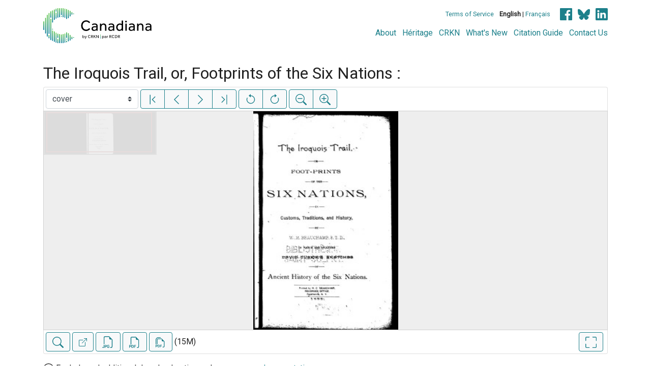

--- FILE ---
content_type: text/html; charset=UTF-8
request_url: https://www.canadiana.ca/view/oocihm.04555
body_size: 90015
content:
<!doctype html>
<html id="html" lang="en" class="vh-100">
  <head>
    <title>The Iroquois Trail, or, Footprints of the Six N... - Canadiana</title>
    <meta charset="utf-8" />
    <meta name="viewport" content="width=device-width, initial-scale=1" />
    <meta name="robots" content="index, nofollow" />
    <meta name="description" content="The Iroquois Trail, or, Footprints of the Six Nations : : [Fayetteville, N.Y.? : publisher not identified], 1892. : Beauchamp, William M., 1830-1925., author; Cusick, David, d. 1840?" />
    <meta name="author" content="Canadiana" />
    <link href="https://fonts.googleapis.com/css?family=Roboto&amp;display=swap" rel="stylesheet">
    <link rel="stylesheet" href="https://www.canadiana.ca/static/css/online.css?cssr=16" />
    <link rel="icon" href="https://www.canadiana.ca/static/images/icons/32.png" sizes="32x32" />
    <link rel="icon" href="https://www.canadiana.ca/static/images/icons/128.png" sizes="128x128" />
    <link rel="icon" href="https://www.canadiana.ca/static/images/icons/192.png" sizes="192x192" />
    <link rel="shortcut icon" href="https://www.canadiana.ca/static/images/icons/196.png" sizes="196x196" />
    <link rel="apple-touch-icon" href="https://www.canadiana.ca/static/images/icons/152.png" sizes="152x152" />
    <link rel="apple-touch-icon" href="https://www.canadiana.ca/static/images/icons/180.png" sizes="180x180" />
    <meta name="theme-color" content="#1d808b" />
  </head>
  <body class="d-flex flex-column vh-100 action-view-index">
    <a href="#main" id="skipLink">Skip to main content</a>
    <header>
      
      
      <div class="container">
        <div class="row py-3">
          <h1 class="header-title">
            <a href="https://www.canadiana.ca/">
              <img id="headerTitle" src="/static/images/canadiana-tag-color.svg" alt="Canadiana" />
            </a>
          </h1>
          <div class="header-button">
            <button class="btn btn-lg menu-open">
              <svg xmlns="http://www.w3.org/2000/svg" focusable="false" width="32" height="32" fill="currentColor" viewBox="0 0 16 16">
                <path d="M3 9.5a1.5 1.5 0 1 1 0-3 1.5 1.5 0 0 1 0 3zm5 0a1.5 1.5 0 1 1 0-3 1.5 1.5 0 0 1 0 3zm5 0a1.5 1.5 0 1 1 0-3 1.5 1.5 0 0 1 0 3z"/>
              </svg>
              <span class="sr-only">Open menu</span>
            </button>
            <button class="btn btn-lg btn-primary menu-close">
              <svg xmlns="http://www.w3.org/2000/svg" focusable="false" width="32" height="32" fill="currentColor" viewBox="0 0 16 16">
                <path d="M4.646 4.646a.5.5 0 0 1 .708 0L8 7.293l2.646-2.647a.5.5 0 0 1 .708.708L8.707 8l2.647 2.646a.5.5 0 0 1-.708.708L8 8.707l-2.646 2.647a.5.5 0 0 1-.708-.708L7.293 8 4.646 5.354a.5.5 0 0 1 0-.708z"/>
              </svg>
              <span class="sr-only">Close menu</span>
            </button>
          </div>
          <nav class="header-links">
            <ul class="small-links">
              <li>
                <a href="http://www.canadiana.ca/terms">Terms of Service</a>
              </li>
              <li>
                <b>English</b> | <a href="https://www.canadiana.ca/view/oocihm.04555?usrlang=fr">Français</a>
              </li>
                <li>
                  <a class="sm-icon facebook" href="https://www.facebook.com/CRKNRCDR/">
                    <span class="sr-only">Facebook</span>
                  </a>
                  <a class="sm-icon bluesky" href="https://bsky.app/profile/crkn-rcdr.bsky.social">
                    <span class="sr-only">bluesky</span>
                  </a>
                  <a class="sm-icon linkedin" href="https://www.linkedin.com/mwlite/company/canadian-research-knowledge-network">
                    <span class="sr-only">LinkedIn</span>
                  </a>
                </li>
            </ul>
            <ul class="large-links">
              <li>
                <a href="https://www.crkn-rcdr.ca/en/canadiana">About</a>
              </li>
              <li>
                <a href="//heritage.canadiana.ca/">Héritage</a>
              </li>
              <li>
                <a href="https://www.crkn-rcdr.ca/en">CRKN</a>
              </li>
              <li>
                <a href="https://www.crkn-rcdr.ca/en/whats-new-canadiana-collections">What's New</a>
              </li>
              <li>
                <a target="_blank" href="https://www.crkn-rcdr.ca/en/canadiana-citation-guide">Citation Guide</a>
              </li>
              <li>
                <a href="https://www.crkn-rcdr.ca/en/contact-us">Contact Us</a>
              </li>
    
            </ul>
          </nav>
        </div>
      </div>
    </header>
    <main role="main" id="main" class="flex-grow-1">
      
      
      
       
      <div class="container-md">
        
      
        <h2 class="mt-3">
          
                  The Iroquois Trail, or, Footprints of the Six Nations :
          
        </h2>
      
        <p class="sr-only">This digital collection contains images of historical texts. Alternative text is not available for these images.</p>
      <section id="pvPane" class="mb-3">
        <nav id="pvToolbar" aria-label="Viewer controls" class="btn-toolbar form-inline px-1 pb-1" data-seq="3" data-total="167" data-pkey="oocihm.04555" data-portal-name="Canadiana" data-document-label="The Iroquois Trail, or, Footprints of the Six N..." data-load-error="There was an error retrieving this image.">
        <select id="pvPageSelect" class="custom-select mr-1 mt-1" style="width:auto" aria-label="Select image" name="seq" data-toggle="tooltip" title="Select image" disabled>
          <option id="seq1" data-uri="https://image-tor.canadiana.ca/iiif/2/69429%2Fc03j3921z96c/info.json" data-download="https://swift.canadiana.ca/v1/AUTH_crkn/access-files/69429/c03j3921z96c.pdf?filename=oocihm.04555.1.pdf&temp_url_expires=1769193470&temp_url_sig=0968af49fc2f1f9b8ec418576464915adf6eeb7b" value="1">technical data sheet</option>
          <option id="seq2" data-uri="https://image-tor.canadiana.ca/iiif/2/69429%2Fc0zs2k84b093/info.json" data-download="https://swift.canadiana.ca/v1/AUTH_crkn/access-files/69429/c0zs2k84b093.pdf?filename=oocihm.04555.2.pdf&temp_url_expires=1769193470&temp_url_sig=bd7b82a0729b0c70f81152505a81fcb7885398a2" value="2">blank page</option>
          <option id="seq3" data-uri="https://image-tor.canadiana.ca/iiif/2/69429%2Fc0v40jv9hc8j/info.json" data-download="https://swift.canadiana.ca/v1/AUTH_crkn/access-files/69429/c0v40jv9hc8j.pdf?filename=oocihm.04555.3.pdf&temp_url_expires=1769193470&temp_url_sig=7c25ac67d28fc534593483cd1846c9bdac3d9b82" value="3" selected>cover</option>
          <option id="seq4" data-uri="https://image-tor.canadiana.ca/iiif/2/69429%2Fc0qb9v31vn0p/info.json" data-download="https://swift.canadiana.ca/v1/AUTH_crkn/access-files/69429/c0qb9v31vn0p.pdf?filename=oocihm.04555.4.pdf&temp_url_expires=1769193470&temp_url_sig=fa95745e1b5f0604871375a2063cbd2ecbbdeaea" value="4">unnumbered</option>
          <option id="seq5" data-uri="https://image-tor.canadiana.ca/iiif/2/69429%2Fc0kk94946v92/info.json" data-download="https://swift.canadiana.ca/v1/AUTH_crkn/access-files/69429/c0kk94946v92.pdf?filename=oocihm.04555.5.pdf&temp_url_expires=1769193470&temp_url_sig=c8eeb6dfc003330ae46858baed201f82c68503e6" value="5">unnumbered</option>
          <option id="seq6" data-uri="https://image-tor.canadiana.ca/iiif/2/69429%2Fc0ft8dh6k36m/info.json" data-download="https://swift.canadiana.ca/v1/AUTH_crkn/access-files/69429/c0ft8dh6k36m.pdf?filename=oocihm.04555.6.pdf&temp_url_expires=1769193470&temp_url_sig=3dd3ad62982e228d449bcd40c19d74754e0730f5" value="6">blank page</option>
          <option id="seq7" data-uri="https://image-tor.canadiana.ca/iiif/2/69429%2Fc0b27pq8xb1s/info.json" data-download="https://swift.canadiana.ca/v1/AUTH_crkn/access-files/69429/c0b27pq8xb1s.pdf?filename=oocihm.04555.7.pdf&temp_url_expires=1769193470&temp_url_sig=b2432ea012a586390bea994eec87657ae1aaf1d7" value="7">table of contents</option>
          <option id="seq8" data-uri="https://image-tor.canadiana.ca/iiif/2/69429%2Fc0696zz18j9t/info.json" data-download="https://swift.canadiana.ca/v1/AUTH_crkn/access-files/69429/c0696zz18j9t.pdf?filename=oocihm.04555.8.pdf&temp_url_expires=1769193470&temp_url_sig=95f0016a795ca075024b1ae7f33f46f63824bd6b" value="8">blank page</option>
          <option id="seq9" data-uri="https://image-tor.canadiana.ca/iiif/2/69429%2Fc02j6853ms8t/info.json" data-download="https://swift.canadiana.ca/v1/AUTH_crkn/access-files/69429/c02j6853ms8t.pdf?filename=oocihm.04555.9.pdf&temp_url_expires=1769193470&temp_url_sig=71c294fb1e1a1b773f9356321ecd338c6564c3ea" value="9">title page</option>
          <option id="seq10" data-uri="https://image-tor.canadiana.ca/iiif/2/69429%2Fc0xw47r8tn28/info.json" data-download="https://swift.canadiana.ca/v1/AUTH_crkn/access-files/69429/c0xw47r8tn28.pdf?filename=oocihm.04555.10.pdf&temp_url_expires=1769193470&temp_url_sig=36f64cab5cdfdc33ca5c0b6df177bdc091bfe3ab" value="10">blank page</option>
          <option id="seq11" data-uri="https://image-tor.canadiana.ca/iiif/2/69429%2Fc0t43j015w2w/info.json" data-download="https://swift.canadiana.ca/v1/AUTH_crkn/access-files/69429/c0t43j015w2w.pdf?filename=oocihm.04555.11.pdf&temp_url_expires=1769193470&temp_url_sig=d40e34f4702611f023d6036683d5686d9889aa3d" value="11">unnumbered</option>
          <option id="seq12" data-uri="https://image-tor.canadiana.ca/iiif/2/69429%2Fc0pc2t63j41m/info.json" data-download="https://swift.canadiana.ca/v1/AUTH_crkn/access-files/69429/c0pc2t63j41m.pdf?filename=oocihm.04555.12.pdf&temp_url_expires=1769193470&temp_url_sig=ec29193b4f8fab72e3f65ac1f005bcaee5f7bfde" value="12">p. 2</option>
          <option id="seq13" data-uri="https://image-tor.canadiana.ca/iiif/2/69429%2Fc0jm23d5wb9x/info.json" data-download="https://swift.canadiana.ca/v1/AUTH_crkn/access-files/69429/c0jm23d5wb9x.pdf?filename=oocihm.04555.13.pdf&temp_url_expires=1769193470&temp_url_sig=b52a2ab286ecb90f2271f634a41927115b76d184" value="13">p. 3</option>
          <option id="seq14" data-uri="https://image-tor.canadiana.ca/iiif/2/69429%2Fc0dv1cm87k3p/info.json" data-download="https://swift.canadiana.ca/v1/AUTH_crkn/access-files/69429/c0dv1cm87k3p.pdf?filename=oocihm.04555.14.pdf&temp_url_expires=1769193470&temp_url_sig=cda99889bc1e160011d6d6958bddc191e26c12d6" value="14">p. 4</option>
          <option id="seq15" data-uri="https://image-tor.canadiana.ca/iiif/2/69429%2Fc0930nv0kt0n/info.json" data-download="https://swift.canadiana.ca/v1/AUTH_crkn/access-files/69429/c0930nv0kt0n.pdf?filename=oocihm.04555.15.pdf&temp_url_expires=1769193470&temp_url_sig=07b77450ff338655ba050e9c4459757c36f9acea" value="15">p. 5</option>
          <option id="seq16" data-uri="https://image-tor.canadiana.ca/iiif/2/69429%2Fc0599z22z20t/info.json" data-download="https://swift.canadiana.ca/v1/AUTH_crkn/access-files/69429/c0599z22z20t.pdf?filename=oocihm.04555.16.pdf&temp_url_expires=1769193470&temp_url_sig=a5a236dfc92a90f7d0a6f0c41809d242902e0792" value="16">p. 6</option>
          <option id="seq17" data-uri="https://image-tor.canadiana.ca/iiif/2/69429%2Fc01n7xn84f1m/info.json" data-download="https://swift.canadiana.ca/v1/AUTH_crkn/access-files/69429/c01n7xn84f1m.pdf?filename=oocihm.04555.17.pdf&temp_url_expires=1769193470&temp_url_sig=ebaedc6694571e2e0c7af4e56d4126a74683c81f" value="17">p. 7</option>
          <option id="seq18" data-uri="https://image-tor.canadiana.ca/iiif/2/69429%2Fc0ww76w0h438/info.json" data-download="https://swift.canadiana.ca/v1/AUTH_crkn/access-files/69429/c0ww76w0h438.pdf?filename=oocihm.04555.18.pdf&temp_url_expires=1769193470&temp_url_sig=6afc0d3259c331767e600e651a1c66a0f6f437fc" value="18">p. 8</option>
          <option id="seq19" data-uri="https://image-tor.canadiana.ca/iiif/2/69429%2Fc0s46h32vc26/info.json" data-download="https://swift.canadiana.ca/v1/AUTH_crkn/access-files/69429/c0s46h32vc26.pdf?filename=oocihm.04555.19.pdf&temp_url_expires=1769193470&temp_url_sig=0ee2e0a70caf291c8d34d54857e782d8397137f5" value="19">p. 9</option>
          <option id="seq20" data-uri="https://image-tor.canadiana.ca/iiif/2/69429%2Fc0nc5s956k8f/info.json" data-download="https://swift.canadiana.ca/v1/AUTH_crkn/access-files/69429/c0nc5s956k8f.pdf?filename=oocihm.04555.20.pdf&temp_url_expires=1769193470&temp_url_sig=e18152c8e15451129e3b4a6274a6d40d800acbb3" value="20">p. 10</option>
          <option id="seq21" data-uri="https://image-tor.canadiana.ca/iiif/2/69429%2Fc0hm52h7jt48/info.json" data-download="https://swift.canadiana.ca/v1/AUTH_crkn/access-files/69429/c0hm52h7jt48.pdf?filename=oocihm.04555.21.pdf&temp_url_expires=1769193470&temp_url_sig=f2b7d34c0ba9992e7f41fc62dae3f96ea4e5e04e" value="21">p. 11</option>
          <option id="seq22" data-uri="https://image-tor.canadiana.ca/iiif/2/69429%2Fc0cv4bq9x230/info.json" data-download="https://swift.canadiana.ca/v1/AUTH_crkn/access-files/69429/c0cv4bq9x230.pdf?filename=oocihm.04555.22.pdf&temp_url_expires=1769193470&temp_url_sig=521f88a902264a29da23ef39f4ab162e082b231a" value="22">p. 12</option>
          <option id="seq23" data-uri="https://image-tor.canadiana.ca/iiif/2/69429%2Fc0833mz28936/info.json" data-download="https://swift.canadiana.ca/v1/AUTH_crkn/access-files/69429/c0833mz28936.pdf?filename=oocihm.04555.23.pdf&temp_url_expires=1769193470&temp_url_sig=361681cbe69d535bc844df843cd6df032c3c7be3" value="23">p. 13</option>
          <option id="seq24" data-uri="https://image-tor.canadiana.ca/iiif/2/69429%2Fc04f1mj7fp3b/info.json" data-download="https://swift.canadiana.ca/v1/AUTH_crkn/access-files/69429/c04f1mj7fp3b.pdf?filename=oocihm.04555.24.pdf&temp_url_expires=1769193470&temp_url_sig=9ee22c1c713803924fc987ec272721f652355e89" value="24">p. 14</option>
          <option id="seq25" data-uri="https://image-tor.canadiana.ca/iiif/2/69429%2Fc00p0wr9sx34/info.json" data-download="https://swift.canadiana.ca/v1/AUTH_crkn/access-files/69429/c00p0wr9sx34.pdf?filename=oocihm.04555.25.pdf&temp_url_expires=1769193470&temp_url_sig=3a0332d627bfd3ef9293f84085ea0ccdbd1fb024" value="25">p. 15</option>
          <option id="seq26" data-uri="https://image-tor.canadiana.ca/iiif/2/69429%2Fc0vx06025m5p/info.json" data-download="https://swift.canadiana.ca/v1/AUTH_crkn/access-files/69429/c0vx06025m5p.pdf?filename=oocihm.04555.26.pdf&temp_url_expires=1769193470&temp_url_sig=9bc3e8608d21ca82b33c46352f254c6adc99b650" value="26">p. 16</option>
          <option id="seq27" data-uri="https://image-tor.canadiana.ca/iiif/2/69429%2Fc0r49g64hv09/info.json" data-download="https://swift.canadiana.ca/v1/AUTH_crkn/access-files/69429/c0r49g64hv09.pdf?filename=oocihm.04555.27.pdf&temp_url_expires=1769193470&temp_url_sig=dacae6c8c8e31b7d9938d72884d9c8f2fc85955d" value="27">p. 17</option>
          <option id="seq28" data-uri="https://image-tor.canadiana.ca/iiif/2/69429%2Fc0mc8rd6w275/info.json" data-download="https://swift.canadiana.ca/v1/AUTH_crkn/access-files/69429/c0mc8rd6w275.pdf?filename=oocihm.04555.28.pdf&temp_url_expires=1769193470&temp_url_sig=f713711388ea159c1db6e5d0062f35335972504d" value="28">p. 18</option>
          <option id="seq29" data-uri="https://image-tor.canadiana.ca/iiif/2/69429%2Fc0gm81m97942/info.json" data-download="https://swift.canadiana.ca/v1/AUTH_crkn/access-files/69429/c0gm81m97942.pdf?filename=oocihm.04555.29.pdf&temp_url_expires=1769193470&temp_url_sig=db13f501771fb6593c0df50864181cdfe00c0829" value="29">p. 19</option>
          <option id="seq30" data-uri="https://image-tor.canadiana.ca/iiif/2/69429%2Fc0bv79v1kj52/info.json" data-download="https://swift.canadiana.ca/v1/AUTH_crkn/access-files/69429/c0bv79v1kj52.pdf?filename=oocihm.04555.30.pdf&temp_url_expires=1769193470&temp_url_sig=bfe816cc376e3d08910778da79b324ce2caade69" value="30">p. 20</option>
          <option id="seq31" data-uri="https://image-tor.canadiana.ca/iiif/2/69429%2Fc07659f6rx63/info.json" data-download="https://swift.canadiana.ca/v1/AUTH_crkn/access-files/69429/c07659f6rx63.pdf?filename=oocihm.04555.31.pdf&temp_url_expires=1769193470&temp_url_sig=1f34705312b9f9b53c5d4c20b490951bccfd8e22" value="31">p. 21</option>
          <option id="seq32" data-uri="https://image-tor.canadiana.ca/iiif/2/69429%2Fc03f4kn94582/info.json" data-download="https://swift.canadiana.ca/v1/AUTH_crkn/access-files/69429/c03f4kn94582.pdf?filename=oocihm.04555.32.pdf&temp_url_expires=1769193470&temp_url_sig=de536e60c5b81cd5cc742e7cd69be2592fc03b44" value="32">p. 22</option>
          <option id="seq33" data-uri="https://image-tor.canadiana.ca/iiif/2/69429%2Fc0zp3vw1gv6g/info.json" data-download="https://swift.canadiana.ca/v1/AUTH_crkn/access-files/69429/c0zp3vw1gv6g.pdf?filename=oocihm.04555.33.pdf&temp_url_expires=1769193470&temp_url_sig=e2acddb7a46c53c7822c20f3fe2e2bfc4c6cc0a6" value="33">p. 23</option>
          <option id="seq34" data-uri="https://image-tor.canadiana.ca/iiif/2/69429%2Fc0tx3533v33t/info.json" data-download="https://swift.canadiana.ca/v1/AUTH_crkn/access-files/69429/c0tx3533v33t.pdf?filename=oocihm.04555.34.pdf&temp_url_expires=1769193470&temp_url_sig=748d8ffcaa504fe856ccc1b94f48a054c834dd77" value="34">p. 24</option>
          <option id="seq35" data-uri="https://image-tor.canadiana.ca/iiif/2/69429%2Fc0q52f966976/info.json" data-download="https://swift.canadiana.ca/v1/AUTH_crkn/access-files/69429/c0q52f966976.pdf?filename=oocihm.04555.35.pdf&temp_url_expires=1769193470&temp_url_sig=27e2f5dc69610fd41973620664f0d2a8a4fe3cdf" value="35">p. 25</option>
          <option id="seq36" data-uri="https://image-tor.canadiana.ca/iiif/2/69429%2Fc0kd1qh8jj6d/info.json" data-download="https://swift.canadiana.ca/v1/AUTH_crkn/access-files/69429/c0kd1qh8jj6d.pdf?filename=oocihm.04555.36.pdf&temp_url_expires=1769193470&temp_url_sig=ff382a26f4f079aaf206df97de66f9261f5d588e" value="36">p. 26</option>
          <option id="seq37" data-uri="https://image-tor.canadiana.ca/iiif/2/69429%2Fc0fq9q43qx9c/info.json" data-download="https://swift.canadiana.ca/v1/AUTH_crkn/access-files/69429/c0fq9q43qx9c.pdf?filename=oocihm.04555.37.pdf&temp_url_expires=1769193470&temp_url_sig=55e2d07a143d43e6a554e6571b1db3ebfbdcf803" value="37">p. 27</option>
          <option id="seq38" data-uri="https://image-tor.canadiana.ca/iiif/2/69429%2Fc09z90b6358z/info.json" data-download="https://swift.canadiana.ca/v1/AUTH_crkn/access-files/69429/c09z90b6358z.pdf?filename=oocihm.04555.38.pdf&temp_url_expires=1769193470&temp_url_sig=80498efa7c6e0fa9145808776d744f460f661c4f" value="38">p. 28</option>
          <option id="seq39" data-uri="https://image-tor.canadiana.ca/iiif/2/69429%2Fc06688j8fd82/info.json" data-download="https://swift.canadiana.ca/v1/AUTH_crkn/access-files/69429/c06688j8fd82.pdf?filename=oocihm.04555.39.pdf&temp_url_expires=1769193470&temp_url_sig=e8d2fe8a8063d65e47efe7f00eafb428af4f241b" value="39">p. 29</option>
          <option id="seq40" data-uri="https://image-tor.canadiana.ca/iiif/2/69429%2Fc02f7js0sn69/info.json" data-download="https://swift.canadiana.ca/v1/AUTH_crkn/access-files/69429/c02f7js0sn69.pdf?filename=oocihm.04555.40.pdf&temp_url_expires=1769193470&temp_url_sig=cdd77514485905db43f32f628c5f7a4f72fd97ef" value="40">p. 30</option>
          <option id="seq41" data-uri="https://image-tor.canadiana.ca/iiif/2/69429%2Fc0xp6v035b53/info.json" data-download="https://swift.canadiana.ca/v1/AUTH_crkn/access-files/69429/c0xp6v035b53.pdf?filename=oocihm.04555.41.pdf&temp_url_expires=1769193470&temp_url_sig=d22e1ab4b86df0405655b67b8bb999d93546f213" value="41">p. 31</option>
          <option id="seq42" data-uri="https://image-tor.canadiana.ca/iiif/2/69429%2Fc0sx6465hk1x/info.json" data-download="https://swift.canadiana.ca/v1/AUTH_crkn/access-files/69429/c0sx6465hk1x.pdf?filename=oocihm.04555.42.pdf&temp_url_expires=1769193470&temp_url_sig=ba65e994d236cac90d88127edb55e4ee1c605805" value="42">p. 32</option>
          <option id="seq43" data-uri="https://image-tor.canadiana.ca/iiif/2/69429%2Fc0p55dd7vt11/info.json" data-download="https://swift.canadiana.ca/v1/AUTH_crkn/access-files/69429/c0p55dd7vt11.pdf?filename=oocihm.04555.43.pdf&temp_url_expires=1769193470&temp_url_sig=187faaab2293c722441a1ec81eb6009a32b221a0" value="43">p. 33</option>
          <option id="seq44" data-uri="https://image-tor.canadiana.ca/iiif/2/69429%2Fc0jh3d132606/info.json" data-download="https://swift.canadiana.ca/v1/AUTH_crkn/access-files/69429/c0jh3d132606.pdf?filename=oocihm.04555.44.pdf&temp_url_expires=1769193470&temp_url_sig=c9a5dcfb31511d8270544eb2548ff699f4b23c30" value="44">p. 34</option>
          <option id="seq45" data-uri="https://image-tor.canadiana.ca/iiif/2/69429%2Fc0dr2p75df1k/info.json" data-download="https://swift.canadiana.ca/v1/AUTH_crkn/access-files/69429/c0dr2p75df1k.pdf?filename=oocihm.04555.45.pdf&temp_url_expires=1769193470&temp_url_sig=5488f75b86c7d5d7b0fa7f82f66ff1dd74099739" value="45">p. 35</option>
          <option id="seq46" data-uri="https://image-tor.canadiana.ca/iiif/2/69429%2Fc0901zf7rp1p/info.json" data-download="https://swift.canadiana.ca/v1/AUTH_crkn/access-files/69429/c0901zf7rp1p.pdf?filename=oocihm.04555.46.pdf&temp_url_expires=1769193470&temp_url_sig=2c699371046889978ee210da2587ec68d31516e0" value="46">p. 36</option>
          <option id="seq47" data-uri="https://image-tor.canadiana.ca/iiif/2/69429%2Fc05717p03w93/info.json" data-download="https://swift.canadiana.ca/v1/AUTH_crkn/access-files/69429/c05717p03w93.pdf?filename=oocihm.04555.47.pdf&temp_url_expires=1769193470&temp_url_sig=0e5bdeee0b768a4bcf41f314a8b1152f07bbad00" value="47">p. 37</option>
          <option id="seq48" data-uri="https://image-tor.canadiana.ca/iiif/2/69429%2Fc01g0hw2g44g/info.json" data-download="https://swift.canadiana.ca/v1/AUTH_crkn/access-files/69429/c01g0hw2g44g.pdf?filename=oocihm.04555.48.pdf&temp_url_expires=1769193470&temp_url_sig=610fdef941829acbd40d85ae266edf258f10464c" value="48">p. 38</option>
          <option id="seq49" data-uri="https://image-tor.canadiana.ca/iiif/2/69429%2Fc0wp9t34tt3q/info.json" data-download="https://swift.canadiana.ca/v1/AUTH_crkn/access-files/69429/c0wp9t34tt3q.pdf?filename=oocihm.04555.49.pdf&temp_url_expires=1769193470&temp_url_sig=e3e5595c88607de6f4e69072bd703d0afe709de0" value="49">unnumbered</option>
          <option id="seq50" data-uri="https://image-tor.canadiana.ca/iiif/2/69429%2Fc0rx93976229/info.json" data-download="https://swift.canadiana.ca/v1/AUTH_crkn/access-files/69429/c0rx93976229.pdf?filename=oocihm.04555.50.pdf&temp_url_expires=1769193470&temp_url_sig=11dac24fe62d08cbbf64c8412c0016f9911bf13a" value="50">blank page</option>
          <option id="seq51" data-uri="https://image-tor.canadiana.ca/iiif/2/69429%2Fc0n872x2cf44/info.json" data-download="https://swift.canadiana.ca/v1/AUTH_crkn/access-files/69429/c0n872x2cf44.pdf?filename=oocihm.04555.51.pdf&temp_url_expires=1769193470&temp_url_sig=7029c7c5110716ac04b96d4f94e8c411b1a9d6d7" value="51">p. 41</option>
          <option id="seq52" data-uri="https://image-tor.canadiana.ca/iiif/2/69429%2Fc0hh6c44qp3r/info.json" data-download="https://swift.canadiana.ca/v1/AUTH_crkn/access-files/69429/c0hh6c44qp3r.pdf?filename=oocihm.04555.52.pdf&temp_url_expires=1769193470&temp_url_sig=8b78e89b1415fbe6e782cdb4e324416fc27d2612" value="52">p. 42</option>
          <option id="seq53" data-uri="https://image-tor.canadiana.ca/iiif/2/69429%2Fc0cr5nb72x31/info.json" data-download="https://swift.canadiana.ca/v1/AUTH_crkn/access-files/69429/c0cr5nb72x31.pdf?filename=oocihm.04555.53.pdf&temp_url_expires=1769193470&temp_url_sig=a922cf38ece0fbdbf74d4ee29ddd947f54c45737" value="53">p. 43</option>
          <option id="seq54" data-uri="https://image-tor.canadiana.ca/iiif/2/69429%2Fc0804xj9f50w/info.json" data-download="https://swift.canadiana.ca/v1/AUTH_crkn/access-files/69429/c0804xj9f50w.pdf?filename=oocihm.04555.54.pdf&temp_url_expires=1769193470&temp_url_sig=12cd259f9ac544eb2d86f7d591b079617c80219a" value="54">p. 44</option>
          <option id="seq55" data-uri="https://image-tor.canadiana.ca/iiif/2/69429%2Fc04746s1sc52/info.json" data-download="https://swift.canadiana.ca/v1/AUTH_crkn/access-files/69429/c04746s1sc52.pdf?filename=oocihm.04555.55.pdf&temp_url_expires=1769193470&temp_url_sig=90433762867cf58f2e30cb8db8a567c96089b157" value="55">p. 45</option>
          <option id="seq56" data-uri="https://image-tor.canadiana.ca/iiif/2/69429%2Fc00g3h044m20/info.json" data-download="https://swift.canadiana.ca/v1/AUTH_crkn/access-files/69429/c00g3h044m20.pdf?filename=oocihm.04555.56.pdf&temp_url_expires=1769193470&temp_url_sig=33ae2240124dacd7715c05935138ea34ac211d7b" value="56">p. 46</option>
          <option id="seq57" data-uri="https://image-tor.canadiana.ca/iiif/2/69429%2Fc0vq2s66h92g/info.json" data-download="https://swift.canadiana.ca/v1/AUTH_crkn/access-files/69429/c0vq2s66h92g.pdf?filename=oocihm.04555.57.pdf&temp_url_expires=1769193470&temp_url_sig=806489915aee51352917168e9337448e2f6b551c" value="57">p. 47</option>
          <option id="seq58" data-uri="https://image-tor.canadiana.ca/iiif/2/69429%2Fc0r20rt1pp5w/info.json" data-download="https://swift.canadiana.ca/v1/AUTH_crkn/access-files/69429/c0r20rt1pp5w.pdf?filename=oocihm.04555.58.pdf&temp_url_expires=1769193470&temp_url_sig=69e51d601561e730f1694e757334f9f11d990713" value="58">p. 48</option>
          <option id="seq59" data-uri="https://image-tor.canadiana.ca/iiif/2/69429%2Fc0m902141x4c/info.json" data-download="https://swift.canadiana.ca/v1/AUTH_crkn/access-files/69429/c0m902141x4c.pdf?filename=oocihm.04555.59.pdf&temp_url_expires=1769193470&temp_url_sig=0dcb2811aa6e539ec18cb5999e97f107678257e7" value="59">p. 49</option>
          <option id="seq60" data-uri="https://image-tor.canadiana.ca/iiif/2/69429%2Fc0gh9b76d55q/info.json" data-download="https://swift.canadiana.ca/v1/AUTH_crkn/access-files/69429/c0gh9b76d55q.pdf?filename=oocihm.04555.60.pdf&temp_url_expires=1769193470&temp_url_sig=c06150a2da4c83dce9e1d47ddce0a1d1a486a5b8" value="60">p. 50</option>
          <option id="seq61" data-uri="https://image-tor.canadiana.ca/iiif/2/69429%2Fc0br8mf8rd15/info.json" data-download="https://swift.canadiana.ca/v1/AUTH_crkn/access-files/69429/c0br8mf8rd15.pdf?filename=oocihm.04555.61.pdf&temp_url_expires=1769193470&temp_url_sig=0e1b35ca86d1e8b7a5e399d083012a7f01f6cc8d" value="61">p. 51</option>
          <option id="seq62" data-uri="https://image-tor.canadiana.ca/iiif/2/69429%2Fc0707wp13m8x/info.json" data-download="https://swift.canadiana.ca/v1/AUTH_crkn/access-files/69429/c0707wp13m8x.pdf?filename=oocihm.04555.62.pdf&temp_url_expires=1769193470&temp_url_sig=3a83787cf424499e3d936b125db3baa045d8d079" value="62">p. 52</option>
          <option id="seq63" data-uri="https://image-tor.canadiana.ca/iiif/2/69429%2Fc03775w3fv5b/info.json" data-download="https://swift.canadiana.ca/v1/AUTH_crkn/access-files/69429/c03775w3fv5b.pdf?filename=oocihm.04555.63.pdf&temp_url_expires=1769193470&temp_url_sig=d90e97eb14077cfddf6ef03bcc9ac999b001f08c" value="63">p. 53</option>
          <option id="seq64" data-uri="https://image-tor.canadiana.ca/iiif/2/69429%2Fc0zg6g35tj6t/info.json" data-download="https://swift.canadiana.ca/v1/AUTH_crkn/access-files/69429/c0zg6g35tj6t.pdf?filename=oocihm.04555.64.pdf&temp_url_expires=1769193470&temp_url_sig=a9a1656d07939421610aa40e0a4ca25979afb980" value="64">p. 54</option>
          <option id="seq65" data-uri="https://image-tor.canadiana.ca/iiif/2/69429%2Fc0tt4fq10x77/info.json" data-download="https://swift.canadiana.ca/v1/AUTH_crkn/access-files/69429/c0tt4fq10x77.pdf?filename=oocihm.04555.65.pdf&temp_url_expires=1769193470&temp_url_sig=40d6f66982061f9d131b374aaee7f61e061b008b" value="65">p. 55</option>
          <option id="seq66" data-uri="https://image-tor.canadiana.ca/iiif/2/69429%2Fc0q23qx3c58f/info.json" data-download="https://swift.canadiana.ca/v1/AUTH_crkn/access-files/69429/c0q23qx3c58f.pdf?filename=oocihm.04555.66.pdf&temp_url_expires=1769193470&temp_url_sig=f2774af328eb4b604374e644ae49bb29f99a1bcf" value="66">p. 56</option>
          <option id="seq67" data-uri="https://image-tor.canadiana.ca/iiif/2/69429%2Fc0k93145qd6v/info.json" data-download="https://swift.canadiana.ca/v1/AUTH_crkn/access-files/69429/c0k93145qd6v.pdf?filename=oocihm.04555.67.pdf&temp_url_expires=1769193470&temp_url_sig=336a1d1430382a7fa495f049d42d848793407d62" value="67">p. 57</option>
          <option id="seq68" data-uri="https://image-tor.canadiana.ca/iiif/2/69429%2Fc0fj29b82n5j/info.json" data-download="https://swift.canadiana.ca/v1/AUTH_crkn/access-files/69429/c0fj29b82n5j.pdf?filename=oocihm.04555.68.pdf&temp_url_expires=1769193470&temp_url_sig=90daec8af17d8434c8b9540209de3d526e7a6adb" value="68">p. 58</option>
          <option id="seq69" data-uri="https://image-tor.canadiana.ca/iiif/2/69429%2Fc09s1kk0dv9r/info.json" data-download="https://swift.canadiana.ca/v1/AUTH_crkn/access-files/69429/c09s1kk0dv9r.pdf?filename=oocihm.04555.69.pdf&temp_url_expires=1769193470&temp_url_sig=3295e2d9bf8ad3319a28f52c9ed4b7e67d004ab9" value="69">p. 59</option>
          <option id="seq70" data-uri="https://image-tor.canadiana.ca/iiif/2/69429%2Fc0610vs2s376/info.json" data-download="https://swift.canadiana.ca/v1/AUTH_crkn/access-files/69429/c0610vs2s376.pdf?filename=oocihm.04555.70.pdf&temp_url_expires=1769193470&temp_url_sig=910f6432fa0ab9e4cc7b0e9a41e145616e932e2c" value="70">p. 60</option>
          <option id="seq71" data-uri="https://image-tor.canadiana.ca/iiif/2/69429%2Fc02805054b6p/info.json" data-download="https://swift.canadiana.ca/v1/AUTH_crkn/access-files/69429/c02805054b6p.pdf?filename=oocihm.04555.71.pdf&temp_url_expires=1769193470&temp_url_sig=9862ee0f46e842729c04a10c5deb22dde20fd73d" value="71">p. 61</option>
          <option id="seq72" data-uri="https://image-tor.canadiana.ca/iiif/2/69429%2Fc0xk84m0b606/info.json" data-download="https://swift.canadiana.ca/v1/AUTH_crkn/access-files/69429/c0xk84m0b606.pdf?filename=oocihm.04555.72.pdf&temp_url_expires=1769193470&temp_url_sig=55c5b65033253304677dc4ac9b73040526767bf9" value="72">p. 62</option>
          <option id="seq73" data-uri="https://image-tor.canadiana.ca/iiif/2/69429%2Fc0st7dt2pd84/info.json" data-download="https://swift.canadiana.ca/v1/AUTH_crkn/access-files/69429/c0st7dt2pd84.pdf?filename=oocihm.04555.73.pdf&temp_url_expires=1769193470&temp_url_sig=c4c3a994d34f943be2a5105e8362f42a6a11c39f" value="73">p. 63</option>
          <option id="seq74" data-uri="https://image-tor.canadiana.ca/iiif/2/69429%2Fc0p26q151n9q/info.json" data-download="https://swift.canadiana.ca/v1/AUTH_crkn/access-files/69429/c0p26q151n9q.pdf?filename=oocihm.04555.74.pdf&temp_url_expires=1769193470&temp_url_sig=fdc5676fe1917f392a276020e9563bad25197ccc" value="74">p. 64</option>
          <option id="seq75" data-uri="https://image-tor.canadiana.ca/iiif/2/69429%2Fc0j96077cw64/info.json" data-download="https://swift.canadiana.ca/v1/AUTH_crkn/access-files/69429/c0j96077cw64.pdf?filename=oocihm.04555.75.pdf&temp_url_expires=1769193470&temp_url_sig=87a0de9b88c51a055a9a3be4e28180477e4cbbee" value="75">p. 65</option>
          <option id="seq76" data-uri="https://image-tor.canadiana.ca/iiif/2/69429%2Fc0dj58f9r41h/info.json" data-download="https://swift.canadiana.ca/v1/AUTH_crkn/access-files/69429/c0dj58f9r41h.pdf?filename=oocihm.04555.76.pdf&temp_url_expires=1769193470&temp_url_sig=ab90266307a802b71ec9eb9522f3b27607f0556a" value="76">p. 66</option>
          <option id="seq77" data-uri="https://image-tor.canadiana.ca/iiif/2/69429%2Fc08s4jp23b9j/info.json" data-download="https://swift.canadiana.ca/v1/AUTH_crkn/access-files/69429/c08s4jp23b9j.pdf?filename=oocihm.04555.77.pdf&temp_url_expires=1769193470&temp_url_sig=25eec9075808f0ba5aa1e2528501b783187aa58f" value="77">p. 67</option>
          <option id="seq78" data-uri="https://image-tor.canadiana.ca/iiif/2/69429%2Fc0513tw4fk82/info.json" data-download="https://swift.canadiana.ca/v1/AUTH_crkn/access-files/69429/c0513tw4fk82.pdf?filename=oocihm.04555.78.pdf&temp_url_expires=1769193470&temp_url_sig=5c55dc2bdac96b78c263d376008fa87cc1415ced" value="78">p. 68</option>
          <option id="seq79" data-uri="https://image-tor.canadiana.ca/iiif/2/69429%2Fc01c1tg9mz86/info.json" data-download="https://swift.canadiana.ca/v1/AUTH_crkn/access-files/69429/c01c1tg9mz86.pdf?filename=oocihm.04555.79.pdf&temp_url_expires=1769193470&temp_url_sig=16c9fdf2389820a171752f61db95c819e20f8607" value="79">p. 69</option>
          <option id="seq80" data-uri="https://image-tor.canadiana.ca/iiif/2/69429%2Fc0wm13q20p01/info.json" data-download="https://swift.canadiana.ca/v1/AUTH_crkn/access-files/69429/c0wm13q20p01.pdf?filename=oocihm.04555.80.pdf&temp_url_expires=1769193470&temp_url_sig=110b34c58d12f001706e4eedf2dc5d857072f6bf" value="80">p. 70</option>
          <option id="seq81" data-uri="https://image-tor.canadiana.ca/iiif/2/69429%2Fc0rv0cx4bx0t/info.json" data-download="https://swift.canadiana.ca/v1/AUTH_crkn/access-files/69429/c0rv0cx4bx0t.pdf?filename=oocihm.04555.81.pdf&temp_url_expires=1769193470&temp_url_sig=7f5166e239899ab95d9bb364c5ae6b3d969cbfec" value="81">p. 71</option>
          <option id="seq82" data-uri="https://image-tor.canadiana.ca/iiif/2/69429%2Fc0n29p46q47v/info.json" data-download="https://swift.canadiana.ca/v1/AUTH_crkn/access-files/69429/c0n29p46q47v.pdf?filename=oocihm.04555.82.pdf&temp_url_expires=1769193470&temp_url_sig=6909cff4fd3ab0fa6ce91e487a9d4df6de3ed088" value="82">p. 72</option>
          <option id="seq83" data-uri="https://image-tor.canadiana.ca/iiif/2/69429%2Fc0h98zb92c4c/info.json" data-download="https://swift.canadiana.ca/v1/AUTH_crkn/access-files/69429/c0h98zb92c4c.pdf?filename=oocihm.04555.83.pdf&temp_url_expires=1769193470&temp_url_sig=203d5e11ee4a259104c345a8d500258c77d59ea7" value="83">p. 73</option>
          <option id="seq84" data-uri="https://image-tor.canadiana.ca/iiif/2/69429%2Fc0cj87k1dm1d/info.json" data-download="https://swift.canadiana.ca/v1/AUTH_crkn/access-files/69429/c0cj87k1dm1d.pdf?filename=oocihm.04555.84.pdf&temp_url_expires=1769193470&temp_url_sig=f97429aeed1a46ffd56edcf69ee459a535e8c0b0" value="84">p. 74</option>
          <option id="seq85" data-uri="https://image-tor.canadiana.ca/iiif/2/69429%2Fc07s7hs3rv16/info.json" data-download="https://swift.canadiana.ca/v1/AUTH_crkn/access-files/69429/c07s7hs3rv16.pdf?filename=oocihm.04555.85.pdf&temp_url_expires=1769193470&temp_url_sig=e997aa41c92882ad74df5984098e065a50ade639" value="85">p. 75</option>
          <option id="seq86" data-uri="https://image-tor.canadiana.ca/iiif/2/69429%2Fc0445hc8z715/info.json" data-download="https://swift.canadiana.ca/v1/AUTH_crkn/access-files/69429/c0445hc8z715.pdf?filename=oocihm.04555.86.pdf&temp_url_expires=1769193470&temp_url_sig=7a58317a0014b3e1e2b17aed53e9e13534efd1d0" value="86">p. 76</option>
          <option id="seq87" data-uri="https://image-tor.canadiana.ca/iiif/2/69429%2Fc00c4sm19g12/info.json" data-download="https://swift.canadiana.ca/v1/AUTH_crkn/access-files/69429/c00c4sm19g12.pdf?filename=oocihm.04555.87.pdf&temp_url_expires=1769193470&temp_url_sig=404962c3f266d4e1c760ba4bbb6eb30822699b29" value="87">p. 77</option>
          <option id="seq88" data-uri="https://image-tor.canadiana.ca/iiif/2/69429%2Fc0vm42t3p51x/info.json" data-download="https://swift.canadiana.ca/v1/AUTH_crkn/access-files/69429/c0vm42t3p51x.pdf?filename=oocihm.04555.88.pdf&temp_url_expires=1769193470&temp_url_sig=e6d7b695620a254bba142d049eaf47c6edbe0c45" value="88">p. 78</option>
          <option id="seq89" data-uri="https://image-tor.canadiana.ca/iiif/2/69429%2Fc0qv3c161c9r/info.json" data-download="https://swift.canadiana.ca/v1/AUTH_crkn/access-files/69429/c0qv3c161c9r.pdf?filename=oocihm.04555.89.pdf&temp_url_expires=1769193470&temp_url_sig=84c4cdf3ffa8cf1370f89dd8eedf1988329c7c83" value="89">p. 79</option>
          <option id="seq90" data-uri="https://image-tor.canadiana.ca/iiif/2/69429%2Fc0m32n78cm5h/info.json" data-download="https://swift.canadiana.ca/v1/AUTH_crkn/access-files/69429/c0m32n78cm5h.pdf?filename=oocihm.04555.90.pdf&temp_url_expires=1769193470&temp_url_sig=fec27a431eb011c91447426b35f123d0094cadb1" value="90">p. 80</option>
          <option id="seq91" data-uri="https://image-tor.canadiana.ca/iiif/2/69429%2Fc0gb1xg0qv25/info.json" data-download="https://swift.canadiana.ca/v1/AUTH_crkn/access-files/69429/c0gb1xg0qv25.pdf?filename=oocihm.04555.91.pdf&temp_url_expires=1769193470&temp_url_sig=4f031566a5a8c0f1517510a61b657554fd4ceb1c" value="91">p. 81</option>
          <option id="seq92" data-uri="https://image-tor.canadiana.ca/iiif/2/69429%2Fc0bk16p3332b/info.json" data-download="https://swift.canadiana.ca/v1/AUTH_crkn/access-files/69429/c0bk16p3332b.pdf?filename=oocihm.04555.92.pdf&temp_url_expires=1769193470&temp_url_sig=3267f0f0297f9e552cf5a6c1b1ccd7ea1961a1c4" value="92">p. 82</option>
          <option id="seq93" data-uri="https://image-tor.canadiana.ca/iiif/2/69429%2Fc06w96888g43/info.json" data-download="https://swift.canadiana.ca/v1/AUTH_crkn/access-files/69429/c06w96888g43.pdf?filename=oocihm.04555.93.pdf&temp_url_expires=1769193470&temp_url_sig=a4f0646ce66d53d79ec40128af4eadbf1d63e43f" value="93">p. 83</option>
          <option id="seq94" data-uri="https://image-tor.canadiana.ca/iiif/2/69429%2Fc0348gh0mq5d/info.json" data-download="https://swift.canadiana.ca/v1/AUTH_crkn/access-files/69429/c0348gh0mq5d.pdf?filename=oocihm.04555.94.pdf&temp_url_expires=1769193470&temp_url_sig=fc10731db27c39dd5a9dc503ccbe7dd5bba68dfb" value="94">p. 84</option>
          <option id="seq95" data-uri="https://image-tor.canadiana.ca/iiif/2/69429%2Fc0zc7rq30d5c/info.json" data-download="https://swift.canadiana.ca/v1/AUTH_crkn/access-files/69429/c0zc7rq30d5c.pdf?filename=oocihm.04555.95.pdf&temp_url_expires=1769193470&temp_url_sig=0725b674425699131895fbe22093faf12699b79e" value="95">p. 85</option>
          <option id="seq96" data-uri="https://image-tor.canadiana.ca/iiif/2/69429%2Fc0tm71x5bn16/info.json" data-download="https://swift.canadiana.ca/v1/AUTH_crkn/access-files/69429/c0tm71x5bn16.pdf?filename=oocihm.04555.96.pdf&temp_url_expires=1769193470&temp_url_sig=aa52aefef525ff7969bd9d34f00d4c7921839cce" value="96">p. 86</option>
          <option id="seq97" data-uri="https://image-tor.canadiana.ca/iiif/2/69429%2Fc0pv6b47pv6s/info.json" data-download="https://swift.canadiana.ca/v1/AUTH_crkn/access-files/69429/c0pv6b47pv6s.pdf?filename=oocihm.04555.97.pdf&temp_url_expires=1769193470&temp_url_sig=9d3a5a3103c29fc46b668e1f0a60486c0c449d44" value="97">p. 87</option>
          <option id="seq98" data-uri="https://image-tor.canadiana.ca/iiif/2/69429%2Fc0k35mc0234b/info.json" data-download="https://swift.canadiana.ca/v1/AUTH_crkn/access-files/69429/c0k35mc0234b.pdf?filename=oocihm.04555.98.pdf&temp_url_expires=1769193470&temp_url_sig=61a9926bd034b7d7185f5380d7c5cfd0d8e8f8d7" value="98">p. 88</option>
          <option id="seq99" data-uri="https://image-tor.canadiana.ca/iiif/2/69429%2Fc0ff3kz57g7t/info.json" data-download="https://swift.canadiana.ca/v1/AUTH_crkn/access-files/69429/c0ff3kz57g7t.pdf?filename=oocihm.04555.99.pdf&temp_url_expires=1769193470&temp_url_sig=0922d2418235a368c6a2baa5591fd2cfa803af06" value="99">p. 89</option>
          <option id="seq100" data-uri="https://image-tor.canadiana.ca/iiif/2/69429%2Fc09p2w57kq6f/info.json" data-download="https://swift.canadiana.ca/v1/AUTH_crkn/access-files/69429/c09p2w57kq6f.pdf?filename=oocihm.04555.100.pdf&temp_url_expires=1769193470&temp_url_sig=b508540e0c3752b1f7fc44e717482bd807dd4b81" value="100">p. 90</option>
          <option id="seq101" data-uri="https://image-tor.canadiana.ca/iiif/2/69429%2Fc05x25c9xz51/info.json" data-download="https://swift.canadiana.ca/v1/AUTH_crkn/access-files/69429/c05x25c9xz51.pdf?filename=oocihm.04555.101.pdf&temp_url_expires=1769193470&temp_url_sig=fd3182eba24cf287e03a9628260c62bbc50f9093" value="101">p. 91</option>
          <option id="seq102" data-uri="https://image-tor.canadiana.ca/iiif/2/69429%2Fc0251fm29645/info.json" data-download="https://swift.canadiana.ca/v1/AUTH_crkn/access-files/69429/c0251fm29645.pdf?filename=oocihm.04555.102.pdf&temp_url_expires=1769193470&temp_url_sig=acd0ec919e295b7faa0b3ee589dd8818d483804c" value="102">p. 92</option>
          <option id="seq103" data-uri="https://image-tor.canadiana.ca/iiif/2/69429%2Fc0xd0qt4nw44/info.json" data-download="https://swift.canadiana.ca/v1/AUTH_crkn/access-files/69429/c0xd0qt4nw44.pdf?filename=oocihm.04555.103.pdf&temp_url_expires=1769193470&temp_url_sig=c717ffa9885e99d461af8659314f7b6a6bd964a1" value="103">p. 93</option>
          <option id="seq104" data-uri="https://image-tor.canadiana.ca/iiif/2/69429%2Fc0sn0117140c/info.json" data-download="https://swift.canadiana.ca/v1/AUTH_crkn/access-files/69429/c0sn0117140c.pdf?filename=oocihm.04555.104.pdf&temp_url_expires=1769193470&temp_url_sig=a51a50f0b9aa7af7435d191e076fc3136886371e" value="104">p. 94</option>
          <option id="seq105" data-uri="https://image-tor.canadiana.ca/iiif/2/69429%2Fc0nv9979cb9b/info.json" data-download="https://swift.canadiana.ca/v1/AUTH_crkn/access-files/69429/c0nv9979cb9b.pdf?filename=oocihm.04555.105.pdf&temp_url_expires=1769193470&temp_url_sig=72e0750ae9608795e4a6590d38f5f6bf5ab65286" value="105">p. 95</option>
          <option id="seq106" data-uri="https://image-tor.canadiana.ca/iiif/2/69429%2Fc0j678v4jq8d/info.json" data-download="https://swift.canadiana.ca/v1/AUTH_crkn/access-files/69429/c0j678v4jq8d.pdf?filename=oocihm.04555.106.pdf&temp_url_expires=1769193470&temp_url_sig=abe2ece825b951c1c4647d98b2a36b8cce066f4f" value="106">p. 96</option>
          <option id="seq107" data-uri="https://image-tor.canadiana.ca/iiif/2/69429%2Fc0df6k26wz8m/info.json" data-download="https://swift.canadiana.ca/v1/AUTH_crkn/access-files/69429/c0df6k26wz8m.pdf?filename=oocihm.04555.107.pdf&temp_url_expires=1769193470&temp_url_sig=6df88600d9e14613e53b8d65a2aacd518a3717d8" value="107">p. 97</option>
          <option id="seq108" data-uri="https://image-tor.canadiana.ca/iiif/2/69429%2Fc08p5v89868d/info.json" data-download="https://swift.canadiana.ca/v1/AUTH_crkn/access-files/69429/c08p5v89868d.pdf?filename=oocihm.04555.108.pdf&temp_url_expires=1769193470&temp_url_sig=ac294f1dcb61a15f1a9f60d0e5dc98f4f27b5485" value="108">p. 98</option>
          <option id="seq109" data-uri="https://image-tor.canadiana.ca/iiif/2/69429%2Fc04x54h1mf7m/info.json" data-download="https://swift.canadiana.ca/v1/AUTH_crkn/access-files/69429/c04x54h1mf7m.pdf?filename=oocihm.04555.109.pdf&temp_url_expires=1769193470&temp_url_sig=57c51e8ccf4c23ea2e67066d89a13f3d9876141c" value="109">p. 99</option>
          <option id="seq110" data-uri="https://image-tor.canadiana.ca/iiif/2/69429%2Fc0154dq3zp3c/info.json" data-download="https://swift.canadiana.ca/v1/AUTH_crkn/access-files/69429/c0154dq3zp3c.pdf?filename=oocihm.04555.110.pdf&temp_url_expires=1769193470&temp_url_sig=b6dbf58588759b60759736d0723efd774bdb4c72" value="110">p. 100</option>
          <option id="seq111" data-uri="https://image-tor.canadiana.ca/iiif/2/69429%2Fc0wd3px6bc15/info.json" data-download="https://swift.canadiana.ca/v1/AUTH_crkn/access-files/69429/c0wd3px6bc15.pdf?filename=oocihm.04555.111.pdf&temp_url_expires=1769193470&temp_url_sig=eb806de2bffef2fcfbb6712303bdb04df42a8dea" value="111">p. 101</option>
          <option id="seq112" data-uri="https://image-tor.canadiana.ca/iiif/2/69429%2Fc0rn3048pm05/info.json" data-download="https://swift.canadiana.ca/v1/AUTH_crkn/access-files/69429/c0rn3048pm05.pdf?filename=oocihm.04555.112.pdf&temp_url_expires=1769193470&temp_url_sig=f3798559b3ad5d86f0dafd0637857e586d9e38d9" value="112">p. 102</option>
          <option id="seq113" data-uri="https://image-tor.canadiana.ca/iiif/2/69429%2Fc0n00zr3w024/info.json" data-download="https://swift.canadiana.ca/v1/AUTH_crkn/access-files/69429/c0n00zr3w024.pdf?filename=oocihm.04555.113.pdf&temp_url_expires=1769193470&temp_url_sig=141061213687b4b7ce875617c389ec60a46f0176" value="113">p. 103</option>
          <option id="seq114" data-uri="https://image-tor.canadiana.ca/iiif/2/69429%2Fc0h707z67716/info.json" data-download="https://swift.canadiana.ca/v1/AUTH_crkn/access-files/69429/c0h707z67716.pdf?filename=oocihm.04555.114.pdf&temp_url_expires=1769193470&temp_url_sig=72b426932003becae6547e8083ef2d2d0a69990a" value="114">p. 104</option>
          <option id="seq115" data-uri="https://image-tor.canadiana.ca/iiif/2/69429%2Fc0cf9j58kg08/info.json" data-download="https://swift.canadiana.ca/v1/AUTH_crkn/access-files/69429/c0cf9j58kg08.pdf?filename=oocihm.04555.115.pdf&temp_url_expires=1769193470&temp_url_sig=28e38d848fbc10ec471bb0114fbe5e59fbec65a2" value="115">p. 105</option>
          <option id="seq116" data-uri="https://image-tor.canadiana.ca/iiif/2/69429%2Fc07p8td0xp9d/info.json" data-download="https://swift.canadiana.ca/v1/AUTH_crkn/access-files/69429/c07p8td0xp9d.pdf?filename=oocihm.04555.116.pdf&temp_url_expires=1769193470&temp_url_sig=2457ade619b631b37757e6d95078bd2df83a16ef" value="116">p. 106</option>
          <option id="seq117" data-uri="https://image-tor.canadiana.ca/iiif/2/69429%2Fc03x83m38x44/info.json" data-download="https://swift.canadiana.ca/v1/AUTH_crkn/access-files/69429/c03x83m38x44.pdf?filename=oocihm.04555.117.pdf&temp_url_expires=1769193470&temp_url_sig=12f2c2ceec077a8dc304f2e3c4ae35528fed5455" value="117">p. 107</option>
          <option id="seq118" data-uri="https://image-tor.canadiana.ca/iiif/2/69429%2Fc0057ct5n510/info.json" data-download="https://swift.canadiana.ca/v1/AUTH_crkn/access-files/69429/c0057ct5n510.pdf?filename=oocihm.04555.118.pdf&temp_url_expires=1769193470&temp_url_sig=d91f81e8d1f937e4d5241ccfae03e9f606bf2b69" value="118">p. 108</option>
          <option id="seq119" data-uri="https://image-tor.canadiana.ca/iiif/2/69429%2Fc0vd6p180v1v/info.json" data-download="https://swift.canadiana.ca/v1/AUTH_crkn/access-files/69429/c0vd6p180v1v.pdf?filename=oocihm.04555.119.pdf&temp_url_expires=1769193470&temp_url_sig=f956a444b7ac2bea252c5e6cf95eb16c11d551ed" value="119">p. 109</option>
          <option id="seq120" data-uri="https://image-tor.canadiana.ca/iiif/2/69429%2Fc0qr4nn3674g/info.json" data-download="https://swift.canadiana.ca/v1/AUTH_crkn/access-files/69429/c0qr4nn3674g.pdf?filename=oocihm.04555.120.pdf&temp_url_expires=1769193470&temp_url_sig=b95793608377833667cb7840147b56b53ddf6e31" value="120">p. 110</option>
          <option id="seq121" data-uri="https://image-tor.canadiana.ca/iiif/2/69429%2Fc0m03xv5jg30/info.json" data-download="https://swift.canadiana.ca/v1/AUTH_crkn/access-files/69429/c0m03xv5jg30.pdf?filename=oocihm.04555.121.pdf&temp_url_expires=1769193470&temp_url_sig=b42699aef93b9fcd85342993806e9d8eba4ea8e8" value="121">p. 111</option>
          <option id="seq122" data-uri="https://image-tor.canadiana.ca/iiif/2/69429%2Fc0g73727wq3k/info.json" data-download="https://swift.canadiana.ca/v1/AUTH_crkn/access-files/69429/c0g73727wq3k.pdf?filename=oocihm.04555.122.pdf&temp_url_expires=1769193470&temp_url_sig=c1cf9000757cb6f0a7b13b9a426d9975dc85c2f1" value="122">p. 112</option>
          <option id="seq123" data-uri="https://image-tor.canadiana.ca/iiif/2/69429%2Fc0bg2h907z2w/info.json" data-download="https://swift.canadiana.ca/v1/AUTH_crkn/access-files/69429/c0bg2h907z2w.pdf?filename=oocihm.04555.123.pdf&temp_url_expires=1769193470&temp_url_sig=1de101ddb6d5885ef545c7dcfcdc31ab097f6887" value="123">p. 113</option>
          <option id="seq124" data-uri="https://image-tor.canadiana.ca/iiif/2/69429%2Fc06q1sh2m585/info.json" data-download="https://swift.canadiana.ca/v1/AUTH_crkn/access-files/69429/c06q1sh2m585.pdf?filename=oocihm.04555.124.pdf&temp_url_expires=1769193470&temp_url_sig=5cc0e2c7d7988f2c1efc5029c6045edf5169b128" value="124">p. 114</option>
          <option id="seq125" data-uri="https://image-tor.canadiana.ca/iiif/2/69429%2Fc02z12q4zd5k/info.json" data-download="https://swift.canadiana.ca/v1/AUTH_crkn/access-files/69429/c02z12q4zd5k.pdf?filename=oocihm.04555.125.pdf&temp_url_expires=1769193470&temp_url_sig=a830a80ecca3eaa31deac3dcb27b0701d07f605e" value="125">p. 115</option>
          <option id="seq126" data-uri="https://image-tor.canadiana.ca/iiif/2/69429%2Fc0z60bx7b35v/info.json" data-download="https://swift.canadiana.ca/v1/AUTH_crkn/access-files/69429/c0z60bx7b35v.pdf?filename=oocihm.04555.126.pdf&temp_url_expires=1769193470&temp_url_sig=c3c0efa55b60ea8fa26d4d3d9fccc6779e69c362" value="126">p. 116</option>
          <option id="seq127" data-uri="https://image-tor.canadiana.ca/iiif/2/69429%2Fc0th8bj2hg52/info.json" data-download="https://swift.canadiana.ca/v1/AUTH_crkn/access-files/69429/c0th8bj2hg52.pdf?filename=oocihm.04555.127.pdf&temp_url_expires=1769193470&temp_url_sig=d9e5c31a4e5556bbee7b83fcf02598cfee28c842" value="127">unnumbered</option>
          <option id="seq128" data-uri="https://image-tor.canadiana.ca/iiif/2/69429%2Fc0pr7mr4vq5v/info.json" data-download="https://swift.canadiana.ca/v1/AUTH_crkn/access-files/69429/c0pr7mr4vq5v.pdf?filename=oocihm.04555.128.pdf&temp_url_expires=1769193470&temp_url_sig=c46cb0dd16601cc32653def2ba0585cde9742a22" value="128">p. 118</option>
          <option id="seq129" data-uri="https://image-tor.canadiana.ca/iiif/2/69429%2Fc0k06wz76z5f/info.json" data-download="https://swift.canadiana.ca/v1/AUTH_crkn/access-files/69429/c0k06wz76z5f.pdf?filename=oocihm.04555.129.pdf&temp_url_expires=1769193470&temp_url_sig=118876307fe9af3a79e5d6be946584d7043ba6c1" value="129">p. 119</option>
          <option id="seq130" data-uri="https://image-tor.canadiana.ca/iiif/2/69429%2Fc0f76659k63c/info.json" data-download="https://swift.canadiana.ca/v1/AUTH_crkn/access-files/69429/c0f76659k63c.pdf?filename=oocihm.04555.130.pdf&temp_url_expires=1769193470&temp_url_sig=d2fdaa39d4c6aa983d09d385b7497f61916b838a" value="130">p. 120</option>
          <option id="seq131" data-uri="https://image-tor.canadiana.ca/iiif/2/69429%2Fc09g5gd1xf01/info.json" data-download="https://swift.canadiana.ca/v1/AUTH_crkn/access-files/69429/c09g5gd1xf01.pdf?filename=oocihm.04555.131.pdf&temp_url_expires=1769193470&temp_url_sig=7e8ccd848c57baec73b8ea9fc86510d8c13e7bd5" value="131">p. 121</option>
          <option id="seq132" data-uri="https://image-tor.canadiana.ca/iiif/2/69429%2Fc05q4rm48n5p/info.json" data-download="https://swift.canadiana.ca/v1/AUTH_crkn/access-files/69429/c05q4rm48n5p.pdf?filename=oocihm.04555.132.pdf&temp_url_expires=1769193470&temp_url_sig=98c887c693ef6cafdd905dd6e9065cca607d68d2" value="132">p. 122</option>
          <option id="seq133" data-uri="https://image-tor.canadiana.ca/iiif/2/69429%2Fc01z41t6mw5v/info.json" data-download="https://swift.canadiana.ca/v1/AUTH_crkn/access-files/69429/c01z41t6mw5v.pdf?filename=oocihm.04555.133.pdf&temp_url_expires=1769193470&temp_url_sig=8937b79135a6b1d724c035d2123fccaa3672c28b" value="133">p. 123</option>
          <option id="seq134" data-uri="https://image-tor.canadiana.ca/iiif/2/69429%2Fc0x921f1tq8c/info.json" data-download="https://swift.canadiana.ca/v1/AUTH_crkn/access-files/69429/c0x921f1tq8c.pdf?filename=oocihm.04555.134.pdf&temp_url_expires=1769193470&temp_url_sig=656099af47f5071d63d19224d0c5ae84b415d4a6" value="134">p. 124</option>
          <option id="seq135" data-uri="https://image-tor.canadiana.ca/iiif/2/69429%2Fc0sj19n45z72/info.json" data-download="https://swift.canadiana.ca/v1/AUTH_crkn/access-files/69429/c0sj19n45z72.pdf?filename=oocihm.04555.135.pdf&temp_url_expires=1769193470&temp_url_sig=c89ad5854ba422a2ee68374f8f52c707911208cc" value="135">p. 125</option>
          <option id="seq136" data-uri="https://image-tor.canadiana.ca/iiif/2/69429%2Fc0ns0kv6j67c/info.json" data-download="https://swift.canadiana.ca/v1/AUTH_crkn/access-files/69429/c0ns0kv6j67c.pdf?filename=oocihm.04555.136.pdf&temp_url_expires=1769193470&temp_url_sig=bffa32159f065ca95c39ddc2fbe981ac81358c52" value="136">p. 126</option>
          <option id="seq137" data-uri="https://image-tor.canadiana.ca/iiif/2/69429%2Fc0j09w28wf55/info.json" data-download="https://swift.canadiana.ca/v1/AUTH_crkn/access-files/69429/c0j09w28wf55.pdf?filename=oocihm.04555.137.pdf&temp_url_expires=1769193470&temp_url_sig=f78dab290768083c646b06439afd7c7794f4eac8" value="137">p. 127</option>
          <option id="seq138" data-uri="https://image-tor.canadiana.ca/iiif/2/69429%2Fc0d795917n97/info.json" data-download="https://swift.canadiana.ca/v1/AUTH_crkn/access-files/69429/c0d795917n97.pdf?filename=oocihm.04555.138.pdf&temp_url_expires=1769193470&temp_url_sig=49154c61b724cc1716db980dfd325beff1e1303a" value="138">p. 128</option>
          <option id="seq139" data-uri="https://image-tor.canadiana.ca/iiif/2/69429%2Fc08g8fh3kw7v/info.json" data-download="https://swift.canadiana.ca/v1/AUTH_crkn/access-files/69429/c08g8fh3kw7v.pdf?filename=oocihm.04555.139.pdf&temp_url_expires=1769193470&temp_url_sig=1f2fd3ba8d316bd6c6d733cc4c112f9deff35de4" value="139">p. 129</option>
          <option id="seq140" data-uri="https://image-tor.canadiana.ca/iiif/2/69429%2Fc04q7qq5z46k/info.json" data-download="https://swift.canadiana.ca/v1/AUTH_crkn/access-files/69429/c04q7qq5z46k.pdf?filename=oocihm.04555.140.pdf&temp_url_expires=1769193470&temp_url_sig=5b379c388d81821697c38bb92d8789a1563ddbb7" value="140">p. 130</option>
          <option id="seq141" data-uri="https://image-tor.canadiana.ca/iiif/2/69429%2Fc0125qb14h89/info.json" data-download="https://swift.canadiana.ca/v1/AUTH_crkn/access-files/69429/c0125qb14h89.pdf?filename=oocihm.04555.141.pdf&temp_url_expires=1769193470&temp_url_sig=9ce381546e4bebd1e8795c652509689a282add18" value="141">p. 131</option>
          <option id="seq142" data-uri="https://image-tor.canadiana.ca/iiif/2/69429%2Fc0w950j3h69r/info.json" data-download="https://swift.canadiana.ca/v1/AUTH_crkn/access-files/69429/c0w950j3h69r.pdf?filename=oocihm.04555.142.pdf&temp_url_expires=1769193470&temp_url_sig=3f9644544916e51b826b9d796fe742190b37f240" value="142">p. 132</option>
          <option id="seq143" data-uri="https://image-tor.canadiana.ca/iiif/2/69429%2Fc0rj48r5vf9j/info.json" data-download="https://swift.canadiana.ca/v1/AUTH_crkn/access-files/69429/c0rj48r5vf9j.pdf?filename=oocihm.04555.143.pdf&temp_url_expires=1769193470&temp_url_sig=7c54f0046221205b722686fafc007930b7521a0f" value="143">p. 133</option>
          <option id="seq144" data-uri="https://image-tor.canadiana.ca/iiif/2/69429%2Fc0ms3jz86p87/info.json" data-download="https://swift.canadiana.ca/v1/AUTH_crkn/access-files/69429/c0ms3jz86p87.pdf?filename=oocihm.04555.144.pdf&temp_url_expires=1769193470&temp_url_sig=86d3362162d86c5062c03f667da2c5e6211d631c" value="144">p. 134</option>
          <option id="seq145" data-uri="https://image-tor.canadiana.ca/iiif/2/69429%2Fc0h12v60jx41/info.json" data-download="https://swift.canadiana.ca/v1/AUTH_crkn/access-files/69429/c0h12v60jx41.pdf?filename=oocihm.04555.145.pdf&temp_url_expires=1769193470&temp_url_sig=54ca8a6c25d7c65f2c9db3b59d5f164d47b3d719" value="145">p. 135</option>
          <option id="seq146" data-uri="https://image-tor.canadiana.ca/iiif/2/69429%2Fc0c824d2x50c/info.json" data-download="https://swift.canadiana.ca/v1/AUTH_crkn/access-files/69429/c0c824d2x50c.pdf?filename=oocihm.04555.146.pdf&temp_url_expires=1769193470&temp_url_sig=d8c0355e97a4ebe3cbc478cdc6024f5255d54b13" value="146">p. 136</option>
          <option id="seq147" data-uri="https://image-tor.canadiana.ca/iiif/2/69429%2Fc07h1dm58d0n/info.json" data-download="https://swift.canadiana.ca/v1/AUTH_crkn/access-files/69429/c07h1dm58d0n.pdf?filename=oocihm.04555.147.pdf&temp_url_expires=1769193470&temp_url_sig=4cf63cf9318e15679b4f36b974d6db6f3c578378" value="147">p. 137</option>
          <option id="seq148" data-uri="https://image-tor.canadiana.ca/iiif/2/69429%2Fc03t9d70fr9k/info.json" data-download="https://swift.canadiana.ca/v1/AUTH_crkn/access-files/69429/c03t9d70fr9k.pdf?filename=oocihm.04555.148.pdf&temp_url_expires=1769193470&temp_url_sig=874cdb7aeb8c40137c72a25dfdf5763b624469cf" value="148">p. 138</option>
          <option id="seq149" data-uri="https://image-tor.canadiana.ca/iiif/2/69429%2Fc0028pf2t10g/info.json" data-download="https://swift.canadiana.ca/v1/AUTH_crkn/access-files/69429/c0028pf2t10g.pdf?filename=oocihm.04555.149.pdf&temp_url_expires=1769193470&temp_url_sig=31d5a84bd3657589039d9edc119d311c66989a7a" value="149">p. 139</option>
          <option id="seq150" data-uri="https://image-tor.canadiana.ca/iiif/2/69429%2Fc0v97zn55q1h/info.json" data-download="https://swift.canadiana.ca/v1/AUTH_crkn/access-files/69429/c0v97zn55q1h.pdf?filename=oocihm.04555.150.pdf&temp_url_expires=1769193470&temp_url_sig=80325dfb81390e4f647066d724670418ea866ea3" value="150">p. 140</option>
          <option id="seq151" data-uri="https://image-tor.canadiana.ca/iiif/2/69429%2Fc0qj77v7hx87/info.json" data-download="https://swift.canadiana.ca/v1/AUTH_crkn/access-files/69429/c0qj77v7hx87.pdf?filename=oocihm.04555.151.pdf&temp_url_expires=1769193470&temp_url_sig=be4e012e1b5070f7b58cc7f37a3156f7751815b3" value="151">p. 141</option>
          <option id="seq152" data-uri="https://image-tor.canadiana.ca/iiif/2/69429%2Fc0ks6j29w54m/info.json" data-download="https://swift.canadiana.ca/v1/AUTH_crkn/access-files/69429/c0ks6j29w54m.pdf?filename=oocihm.04555.152.pdf&temp_url_expires=1769193470&temp_url_sig=0d48dadd2b67c7de54e2fd598cd21ad0ea2145d3" value="152">p. 142</option>
          <option id="seq153" data-uri="https://image-tor.canadiana.ca/iiif/2/69429%2Fc0g15t927d2n/info.json" data-download="https://swift.canadiana.ca/v1/AUTH_crkn/access-files/69429/c0g15t927d2n.pdf?filename=oocihm.04555.153.pdf&temp_url_expires=1769193470&temp_url_sig=b50d24f0f1e44eb39fd3768bbc29bbbfb1c62062" value="153">p. 143</option>
          <option id="seq154" data-uri="https://image-tor.canadiana.ca/iiif/2/69429%2Fc0b853h4kn17/info.json" data-download="https://swift.canadiana.ca/v1/AUTH_crkn/access-files/69429/c0b853h4kn17.pdf?filename=oocihm.04555.154.pdf&temp_url_expires=1769193470&temp_url_sig=69b866105c6456bce2e4e66af35428ee2ee3e9f6" value="154">p. 144</option>
          <option id="seq155" data-uri="https://image-tor.canadiana.ca/iiif/2/69429%2Fc06m3339s11w/info.json" data-download="https://swift.canadiana.ca/v1/AUTH_crkn/access-files/69429/c06m3339s11w.pdf?filename=oocihm.04555.155.pdf&temp_url_expires=1769193470&temp_url_sig=c8244198a6f22539a81c7ff3c3075710515905c9" value="155">p. 145</option>
          <option id="seq156" data-uri="https://image-tor.canadiana.ca/iiif/2/69429%2Fc02v2cb2482c/info.json" data-download="https://swift.canadiana.ca/v1/AUTH_crkn/access-files/69429/c02v2cb2482c.pdf?filename=oocihm.04555.156.pdf&temp_url_expires=1769193470&temp_url_sig=0ccb6df0e8437f1af6553479ff931e9331eb672a" value="156">p. 146</option>
          <option id="seq157" data-uri="https://image-tor.canadiana.ca/iiif/2/69429%2Fc0z31nj4gz2n/info.json" data-download="https://swift.canadiana.ca/v1/AUTH_crkn/access-files/69429/c0z31nj4gz2n.pdf?filename=oocihm.04555.157.pdf&temp_url_expires=1769193470&temp_url_sig=28ddc41ae9d0974330fb0f56809a7b3caa10fbda" value="157">p. 147</option>
          <option id="seq158" data-uri="https://image-tor.canadiana.ca/iiif/2/69429%2Fc0tb0xr6v59h/info.json" data-download="https://swift.canadiana.ca/v1/AUTH_crkn/access-files/69429/c0tb0xr6v59h.pdf?filename=oocihm.04555.158.pdf&temp_url_expires=1769193470&temp_url_sig=3961c2f2528fc11210f2d91820767d4a0a5cd464" value="158">p. 148</option>
          <option id="seq159" data-uri="https://image-tor.canadiana.ca/iiif/2/69429%2Fc0pk06z96d47/info.json" data-download="https://swift.canadiana.ca/v1/AUTH_crkn/access-files/69429/c0pk06z96d47.pdf?filename=oocihm.04555.159.pdf&temp_url_expires=1769193470&temp_url_sig=084aeedb9803ea5513f4c527f5cd6bd4d95fc365" value="159">p. 149</option>
          <option id="seq160" data-uri="https://image-tor.canadiana.ca/iiif/2/69429%2Fc0js9h61jn2b/info.json" data-download="https://swift.canadiana.ca/v1/AUTH_crkn/access-files/69429/c0js9h61jn2b.pdf?filename=oocihm.04555.160.pdf&temp_url_expires=1769193470&temp_url_sig=b6f3ee9a2bb2c9fde787f337728d8b749c5ae227" value="160">p. 150</option>
          <option id="seq161" data-uri="https://image-tor.canadiana.ca/iiif/2/69429%2Fc0f18sd3ww2f/info.json" data-download="https://swift.canadiana.ca/v1/AUTH_crkn/access-files/69429/c0f18sd3ww2f.pdf?filename=oocihm.04555.161.pdf&temp_url_expires=1769193470&temp_url_sig=422586c9a3d09ed8f406f61d3679e6c6db1686a1" value="161">blank page</option>
          <option id="seq162" data-uri="https://image-tor.canadiana.ca/iiif/2/69429%2Fc09c6s093835/info.json" data-download="https://swift.canadiana.ca/v1/AUTH_crkn/access-files/69429/c09c6s093835.pdf?filename=oocihm.04555.162.pdf&temp_url_expires=1769193470&temp_url_sig=31bef83c2ae52fdf3c95898ac1885ef06908cd7d" value="162">blank page</option>
          <option id="seq163" data-uri="https://image-tor.canadiana.ca/iiif/2/69429%2Fc05m6271fh3z/info.json" data-download="https://swift.canadiana.ca/v1/AUTH_crkn/access-files/69429/c05m6271fh3z.pdf?filename=oocihm.04555.163.pdf&temp_url_expires=1769193470&temp_url_sig=c7196023543be9bf07d9d49ec7eae1dee9df757a" value="163">index</option>
          <option id="seq164" data-uri="https://image-tor.canadiana.ca/iiif/2/69429%2Fc01v5bf3sr25/info.json" data-download="https://swift.canadiana.ca/v1/AUTH_crkn/access-files/69429/c01v5bf3sr25.pdf?filename=oocihm.04555.164.pdf&temp_url_expires=1769193470&temp_url_sig=a70b3f06088faba821311d3053561fe2312b1934" value="164">index (p. 152)</option>
          <option id="seq165" data-uri="https://image-tor.canadiana.ca/iiif/2/69429%2Fc0x34mn65f2f/info.json" data-download="https://swift.canadiana.ca/v1/AUTH_crkn/access-files/69429/c0x34mn65f2f.pdf?filename=oocihm.04555.165.pdf&temp_url_expires=1769193470&temp_url_sig=3c1732cbaa7915be77d6fe5e3bf24f0e66eae778" value="165">index (p. 153)</option>
          <option id="seq166" data-uri="https://image-tor.canadiana.ca/iiif/2/69429%2Fc0sb3wv8hn86/info.json" data-download="https://swift.canadiana.ca/v1/AUTH_crkn/access-files/69429/c0sb3wv8hn86.pdf?filename=oocihm.04555.166.pdf&temp_url_expires=1769193470&temp_url_sig=b181ac39ea091400245b98cfb4ee72e9b89d30c5" value="166">index (p. 154)</option>
          <option id="seq167" data-uri="https://image-tor.canadiana.ca/iiif/2/69429%2Fc0nk3630vw8d/info.json" data-download="https://swift.canadiana.ca/v1/AUTH_crkn/access-files/69429/c0nk3630vw8d.pdf?filename=oocihm.04555.167.pdf&temp_url_expires=1769193470&temp_url_sig=832c43e2e3b8f2ae823013794e86672f69dbc400" value="167">unnumbered</option>
        </select>
        <div class="btn-group mr-1 pt-1">
          <a id="pvFirst" class="btn btn-light btn-outline-primary " title="First image" data-toggle="tooltip" data-container="#pvPane"  href="https://www.canadiana.ca/view/oocihm.04555/1">
        
          <svg xmlns="http://www.w3.org/2000/svg" focusable="false" width="22" height="22" fill="currentColor" viewBox="0 0 16 16">
            <path fill-rule="evenodd" d="M11.854 3.646a.5.5 0 0 1 0 .708L8.207 8l3.647 3.646a.5.5 0 0 1-.708.708l-4-4a.5.5 0 0 1 0-.708l4-4a.5.5 0 0 1 .708 0zM4.5 1a.5.5 0 0 0-.5.5v13a.5.5 0 0 0 1 0v-13a.5.5 0 0 0-.5-.5z"/>
          </svg>
          
        <span class="sr-only">First image</span>
      </a>
          <a id="pvPrevious" class="btn btn-light btn-outline-primary " title="Previous image" data-toggle="tooltip" data-container="#pvPane"  href="https://www.canadiana.ca/view/oocihm.04555/2">
        
          <svg xmlns="http://www.w3.org/2000/svg" focusable="false" width="22" height="22" fill="currentColor" viewBox="0 0 16 16">
            <path fill-rule="evenodd" d="M11.354 1.646a.5.5 0 0 1 0 .708L5.707 8l5.647 5.646a.5.5 0 0 1-.708.708l-6-6a.5.5 0 0 1 0-.708l6-6a.5.5 0 0 1 .708 0z"/>
          </svg>
          
        <span class="sr-only">Previous image</span>
      </a>
          <a id="pvNext" class="btn btn-light btn-outline-primary " title="Next image" data-toggle="tooltip" data-container="#pvPane"  href="https://www.canadiana.ca/view/oocihm.04555/4">
        
          <svg xmlns="http://www.w3.org/2000/svg" focusable="false" width="22" height="22" fill="currentColor" viewBox="0 0 16 16">
            <path fill-rule="evenodd" d="M4.646 1.646a.5.5 0 0 1 .708 0l6 6a.5.5 0 0 1 0 .708l-6 6a.5.5 0 0 1-.708-.708L10.293 8 4.646 2.354a.5.5 0 0 1 0-.708z"/>
          </svg>
          
        <span class="sr-only">Next image</span>
      </a>
          <a id="pvLast" class="btn btn-light btn-outline-primary " title="Last image" data-toggle="tooltip" data-container="#pvPane"  href="https://www.canadiana.ca/view/oocihm.04555/167">
        
          <svg xmlns="http://www.w3.org/2000/svg" focusable="false" width="22" height="22" fill="currentColor" viewBox="0 0 16 16">
            <path fill-rule="evenodd" d="M4.146 3.646a.5.5 0 0 0 0 .708L7.793 8l-3.647 3.646a.5.5 0 0 0 .708.708l4-4a.5.5 0 0 0 0-.708l-4-4a.5.5 0 0 0-.708 0zM11.5 1a.5.5 0 0 1 .5.5v13a.5.5 0 0 1-1 0v-13a.5.5 0 0 1 .5-.5z"/>
          </svg>
          
        <span class="sr-only">Last image</span>
      </a>
        </div>
        <div class="btn-group mr-1 pt-1">
          <button id="pvRotateLeft" class="btn btn-light btn-outline-primary  disabled" disabled title="Rotate counterclockwise" data-toggle="tooltip" data-container="#pvPane" >
        
          <svg xmlns="http://www.w3.org/2000/svg" focusable="false" width="22" height="22" fill="currentColor" viewBox="0 0 16 16">
            <path fill-rule="evenodd" d="M8 3a5 5 0 1 1-4.546 2.914.5.5 0 0 0-.908-.417A6 6 0 1 0 8 2v1z"/>
            <path d="M8 4.466V.534a.25.25 0 0 0-.41-.192L5.23 2.308a.25.25 0 0 0 0 .384l2.36 1.966A.25.25 0 0 0 8 4.466z"/>
          </svg>
          
        <span class="sr-only">Rotate counterclockwise</span>
      </button>
          <button id="pvRotateRight" class="btn btn-light btn-outline-primary  disabled" disabled title="Rotate clockwise" data-toggle="tooltip" data-container="#pvPane" >
        
          <svg xmlns="http://www.w3.org/2000/svg" focusable="false" width="22" height="22" fill="currentColor" viewBox="0 0 16 16">
            <path fill-rule="evenodd" d="M8 3a5 5 0 1 0 4.546 2.914.5.5 0 0 1 .908-.417A6 6 0 1 1 8 2v1z"/>
            <path d="M8 4.466V.534a.25.25 0 0 1 .41-.192l2.36 1.966c.12.1.12.284 0 .384L8.41 4.658A.25.25 0 0 1 8 4.466z"/>
          </svg>
          
        <span class="sr-only">Rotate clockwise</span>
      </button>
        </div>
        <div class="btn-group mr-1 pt-1">
          <button id="pvSmaller" class="btn btn-light btn-outline-primary  disabled" disabled title="Zoom out" data-toggle="tooltip" data-container="#pvPane" >
        
          <svg xmlns="http://www.w3.org/2000/svg" focusable="false" width="22" height="22" fill="currentColor" viewBox="0 0 16 16">
            <path fill-rule="evenodd" d="M6.5 12a5.5 5.5 0 1 0 0-11 5.5 5.5 0 0 0 0 11zM13 6.5a6.5 6.5 0 1 1-13 0 6.5 6.5 0 0 1 13 0z"/>
            <path d="M10.344 11.742c.03.04.062.078.098.115l3.85 3.85a1 1 0 0 0 1.415-1.414l-3.85-3.85a1.007 1.007 0 0 0-.115-.1 6.538 6.538 0 0 1-1.398 1.4z"/>
            <path fill-rule="evenodd" d="M3 6.5a.5.5 0 0 1 .5-.5h6a.5.5 0 0 1 0 1h-6a.5.5 0 0 1-.5-.5z"/>
          </svg>
          
        <span class="sr-only">Zoom out</span>
      </button>
          <button id="pvBigger" class="btn btn-light btn-outline-primary  disabled" disabled title="Zoom in" data-toggle="tooltip" data-container="#pvPane" >
        
          <svg xmlns="http://www.w3.org/2000/svg" focusable="false" width="22" height="22" fill="currentColor" viewBox="0 0 16 16">
            <path fill-rule="evenodd" d="M6.5 12a5.5 5.5 0 1 0 0-11 5.5 5.5 0 0 0 0 11zM13 6.5a6.5 6.5 0 1 1-13 0 6.5 6.5 0 0 1 13 0z"/>
            <path d="M10.344 11.742c.03.04.062.078.098.115l3.85 3.85a1 1 0 0 0 1.415-1.414l-3.85-3.85a1.007 1.007 0 0 0-.115-.1 6.538 6.538 0 0 1-1.398 1.4z"/>
            <path fill-rule="evenodd" d="M6.5 3a.5.5 0 0 1 .5.5V6h2.5a.5.5 0 0 1 0 1H7v2.5a.5.5 0 0 1-1 0V7H3.5a.5.5 0 0 1 0-1H6V3.5a.5.5 0 0 1 .5-.5z"/>
          </svg>
          
        <span class="sr-only">Zoom in</span>
      </button>
        </div>
      </nav>
      
      
        <section id="pvImageContainer">
          <div id="pvImageInner">
            <noscript><a href="https://image-tor.canadiana.ca/iiif/2/69429%2Fc0v40jv9hc8j/full/max/0/default.jpg" target="_blank">cover</a></noscript>
          </div>
          <aside id="pvSearch" class="pv-overlay px-3 pt-3 hidden">
            
      
      
      <form class="row" id="keywordSearch" method="POST" action="https://www.canadiana.ca/search/post">
      
        <input type="hidden" name="pkey" value="oocihm.04555" />
        <input type="hidden" name="handler" value="page" />
        <input type="hidden" name="so" value="seq" />
        <div class="col-md-12 form-inline">
          <label for="query" class="mr-1">Search within this document:</label>
          <div class="input-group mb-3">
            <input type="text" id="query" class="form-control" name="q" value="" />
            <div class="input-group-append">
              <button type="submit" class="btn btn-primary" value="keyword_search">Search</button>
            </div>
          </div>
          <p
        class="matching-pages"
        data-query=""
        data-pkey="oocihm.04555"
      >
        <span class="matching-pages-results"></span>
        <span class="matching-pages-searching" style="display: none"
          >Searching for matching images...
          <img src="/static/images/loader.gif" class="loader" alt=""
        /></span>
      </p>
      
        </div>
      
      </form>
      
      
          </aside>
        </section>
        <nav id="pvToolbarBottom" aria-label="Viewer controls" class="btn-toolbar form-inline px-1">
        <span data-toggle="tooltip" title="Show/hide full-text search" >
      <button id="pvSearchToggle" data-seq="3" data-slug="oocihm.04555" data-url="" class="btn btn-light btn-outline-primary mr-1 my-1" data-container="#pvPane" >
        
          <svg xmlns="http://www.w3.org/2000/svg" focusable="false" width="22" height="22" fill="currentColor" viewBox="0 0 16 16">
            <path d="M11.742 10.344a6.5 6.5 0 1 0-1.397 1.398h-.001c.03.04.062.078.098.115l3.85 3.85a1 1 0 0 0 1.415-1.414l-3.85-3.85a1.007 1.007 0 0 0-.115-.1zM12 6.5a5.5 5.5 0 1 1-11 0 5.5 5.5 0 0 1 11 0z"/>
          </svg>
        
        <span class="sr-only">Show/hide full-text search</span>
      </button>
      </span>
        <span data-toggle="tooltip" title="Open full-size image in new tab" >
      <a id="pvFullImage" data-seq="3" data-slug="oocihm.04555" data-url="" class="btn btn-light btn-outline-primary mr-1 my-1" data-container="#pvPane"  href="https://image-tor.canadiana.ca/iiif/2/69429%2Fc0v40jv9hc8j/full/max/0/default.jpg" target="_blank">
        
        <svg xmlns="http://www.w3.org/2000/svg" width="16" height="16" fill="currentColor" class="bi bi-box-arrow-up-right" viewBox="0 0 16 16">
          <path fill-rule="evenodd" d="M8.636 3.5a.5.5 0 0 0-.5-.5H1.5A1.5 1.5 0 0 0 0 4.5v10A1.5 1.5 0 0 0 1.5 16h10a1.5 1.5 0 0 0 1.5-1.5V7.864a.5.5 0 0 0-1 0V14.5a.5.5 0 0 1-.5.5h-10a.5.5 0 0 1-.5-.5v-10a.5.5 0 0 1 .5-.5h6.636a.5.5 0 0 0 .5-.5z"/>
          <path fill-rule="evenodd" d="M16 .5a.5.5 0 0 0-.5-.5h-5a.5.5 0 0 0 0 1h3.793L6.146 9.146a.5.5 0 1 0 .708.708L15 1.707V5.5a.5.5 0 0 0 1 0v-5z"/>
        </svg>
        
        <span class="sr-only">Open full-size image in new tab</span>
      </a>
      </span>
        <span data-toggle="tooltip" title="Download full-size image in JPG format" >
      <button id="pvFullImageDownload" data-seq="3" data-slug="oocihm.04555" data-url="https://image-tor.canadiana.ca/iiif/2/69429%2Fc0v40jv9hc8j/full/max/0/default.jpg" class="btn btn-light btn-outline-primary mr-1 my-1" data-container="#pvPane" >
        
        <svg xmlns="http://www.w3.org/2000/svg" width="23" height="23" fill="currentColor" class="bi bi-filetype-jpg" viewBox="0 0 16 16">
          <path fill-rule="evenodd" d="M14 4.5V14a2 2 0 0 1-2 2h-1v-1h1a1 1 0 0 0 1-1V4.5h-2A1.5 1.5 0 0 1 9.5 3V1H4a1 1 0 0 0-1 1v9H2V2a2 2 0 0 1 2-2h5.5L14 4.5Zm-4.34 8.132c.076.153.123.317.14.492h-.776a.797.797 0 0 0-.097-.249.689.689 0 0 0-.17-.19.707.707 0 0 0-.237-.126.96.96 0 0 0-.299-.044c-.285 0-.507.1-.665.302-.156.201-.234.484-.234.85v.498c0 .234.032.439.097.615a.881.881 0 0 0 .304.413.87.87 0 0 0 .519.146.967.967 0 0 0 .457-.096.67.67 0 0 0 .272-.264c.06-.11.091-.23.091-.363v-.255H8.24v-.59h1.576v.798c0 .193-.032.377-.097.55a1.29 1.29 0 0 1-.293.458 1.37 1.37 0 0 1-.495.313c-.197.074-.43.111-.697.111a1.98 1.98 0 0 1-.753-.132 1.447 1.447 0 0 1-.533-.377 1.58 1.58 0 0 1-.32-.58 2.482 2.482 0 0 1-.105-.745v-.506c0-.362.066-.678.2-.95.134-.271.328-.482.582-.633.256-.152.565-.228.926-.228.238 0 .45.033.636.1.187.066.347.158.48.275.133.117.238.253.314.407ZM0 14.786c0 .164.027.319.082.465.055.147.136.277.243.39.11.113.245.202.407.267.164.062.354.093.569.093.42 0 .748-.115.984-.345.238-.23.358-.566.358-1.005v-2.725h-.791v2.745c0 .202-.046.357-.138.466-.092.11-.233.164-.422.164a.499.499 0 0 1-.454-.246.577.577 0 0 1-.073-.27H0Zm4.92-2.86H3.322v4h.791v-1.343h.803c.287 0 .531-.057.732-.172.203-.118.358-.276.463-.475.108-.201.161-.427.161-.677 0-.25-.052-.475-.158-.677a1.176 1.176 0 0 0-.46-.477c-.2-.12-.443-.179-.732-.179Zm.546 1.333a.795.795 0 0 1-.085.381.574.574 0 0 1-.238.24.794.794 0 0 1-.375.082H4.11v-1.406h.66c.218 0 .389.06.512.182.123.12.185.295.185.521Z"/>
        </svg>
        
        <span class="sr-only">Download full-size image in JPG format</span>
      </button>
      </span>
      
      <span data-toggle="tooltip" title="Download PDF (single image)" >
      <a id="pvDownloadSingle" data-seq="3" data-slug="oocihm.04555" data-url="" class="btn btn-light btn-outline-primary mr-1 my-1" data-container="#pvPane"  href="https://swift.canadiana.ca/v1/AUTH_crkn/access-files/69429/c0v40jv9hc8j.pdf?filename=oocihm.04555.3.pdf&temp_url_expires=1769193470&temp_url_sig=7c25ac67d28fc534593483cd1846c9bdac3d9b82">
        
        <svg xmlns="http://www.w3.org/2000/svg" focusable="false" width="22" height="22" fill="currentColor" viewBox="0 0 16 16">
          <path fill-rule="evenodd" d="M14 4.5V14a2 2 0 0 1-2 2h-1v-1h1a1 1 0 0 0 1-1V4.5h-2A1.5 1.5 0 0 1 9.5 3V1H4a1 1 0 0 0-1 1v9H2V2a2 2 0 0 1 2-2h5.5L14 4.5ZM1.6 11.85H0v3.999h.791v-1.342h.803c.287 0 .531-.057.732-.173.203-.117.358-.275.463-.474a1.42 1.42 0 0 0 .161-.677c0-.25-.053-.476-.158-.677a1.176 1.176 0 0 0-.46-.477c-.2-.12-.443-.179-.732-.179Zm.545 1.333a.795.795 0 0 1-.085.38.574.574 0 0 1-.238.241.794.794 0 0 1-.375.082H.788V12.48h.66c.218 0 .389.06.512.181.123.122.185.296.185.522Zm1.217-1.333v3.999h1.46c.401 0 .734-.08.998-.237a1.45 1.45 0 0 0 .595-.689c.13-.3.196-.662.196-1.084 0-.42-.065-.778-.196-1.075a1.426 1.426 0 0 0-.589-.68c-.264-.156-.599-.234-1.005-.234H3.362Zm.791.645h.563c.248 0 .45.05.609.152a.89.89 0 0 1 .354.454c.079.201.118.452.118.753a2.3 2.3 0 0 1-.068.592 1.14 1.14 0 0 1-.196.422.8.8 0 0 1-.334.252 1.298 1.298 0 0 1-.483.082h-.563v-2.707Zm3.743 1.763v1.591h-.79V11.85h2.548v.653H7.896v1.117h1.606v.638H7.896Z"/>
        </svg>
      
      
        <span class="sr-only">Download PDF (single image)</span>
      </a>
      </span>
      
      
      <span data-toggle="tooltip" title="Download PDF (full document)" >
      <a id="pvDownloadFull" data-seq="3" data-slug="oocihm.04555" data-url="" class="btn btn-light btn-outline-primary mr-1 my-1" data-container="#pvPane"  href="https://swift.canadiana.ca/v1/AUTH_crkn/access-files/69429/m0m32n58fd03.pdf?filename=oocihm.04555.pdf&temp_url_expires=1769193470&temp_url_sig=53a8b8861344c679bd1ad1e9a4836269e58aa7bd">
        
        <svg xmlns="http://www.w3.org/2000/svg" focusable="false" width="20" height="20" fill="currentColor" viewBox="0 0 16 16">
          <path fill-rule="evenodd" d="M14 6.5V14a2 2 0 0 1-2 2h-1v-1h1a1 1 0 0 0 1-1V6.5h-2A1.5 1.5 0 0 1 9.5 5V3H4a1 1 0 0 0-1 1v7H2V4c0-1.105.9-1.9 2-2h5.5ZM1.6 11.85H0v3.999h.791v-1.342h.803c.287 0 .531-.057.732-.173.203-.117.358-.275.463-.474a1.42 1.42 0 0 0 .161-.677c0-.25-.053-.476-.158-.677a1.176 1.176 0 0 0-.46-.477c-.2-.12-.443-.179-.732-.179Zm.545 1.333a.795.795 0 0 1-.085.38.574.574 0 0 1-.238.241.794.794 0 0 1-.375.082H.788V12.48h.66c.218 0 .389.06.512.181.123.122.185.296.185.522zm1.217-1.333v3.999h1.46c.401 0 .734-.08.998-.237a1.45 1.45 0 0 0 .595-.689c.13-.3.196-.662.196-1.084 0-.42-.065-.778-.196-1.075a1.426 1.426 0 0 0-.589-.68c-.264-.156-.599-.234-1.005-.234Zm.791.645h.563c.248 0 .45.05.609.152a.89.89 0 0 1 .354.454c.079.201.118.452.118.753a2.3 2.3 0 0 1-.068.592 1.14 1.14 0 0 1-.196.422.8.8 0 0 1-.334.252 1.298 1.298 0 0 1-.483.082h-.563Zm3.743 1.763v1.591h-.79V11.85h2.548v.653H7.896v1.117h1.606v.638z"/>
          <path fill-rule="evenodd" d="M8.5 1H4C2.502 1 1 2.504 1 4v7H0V4c0-2 2-4 4-4h3.5z"/>
        </svg>
      
        <span class="sr-only">Download PDF (full document)</span>
      </a>
      </span>
      
      
        (15M) 
      
        
        <div class="ml-auto">
          <span data-toggle="tooltip" title="Enter fullscreen" >
      <button id="pvFullscreenEnter" data-seq="3" data-slug="oocihm.04555" data-url="" class="btn btn-light btn-outline-primary mr-1 my-1 disabled" disabled data-container="#pvPane" >
        
            <svg xmlns="http://www.w3.org/2000/svg" focusable="false" width="22" height="22" fill="currentColor" viewBox="0 0 16 16">
              <path d="M1.5 1a.5.5 0 0 0-.5.5v4a.5.5 0 0 1-1 0v-4A1.5 1.5 0 0 1 1.5 0h4a.5.5 0 0 1 0 1h-4zM10 .5a.5.5 0 0 1 .5-.5h4A1.5 1.5 0 0 1 16 1.5v4a.5.5 0 0 1-1 0v-4a.5.5 0 0 0-.5-.5h-4a.5.5 0 0 1-.5-.5zM.5 10a.5.5 0 0 1 .5.5v4a.5.5 0 0 0 .5.5h4a.5.5 0 0 1 0 1h-4A1.5 1.5 0 0 1 0 14.5v-4a.5.5 0 0 1 .5-.5zm15 0a.5.5 0 0 1 .5.5v4a1.5 1.5 0 0 1-1.5 1.5h-4a.5.5 0 0 1 0-1h4a.5.5 0 0 0 .5-.5v-4a.5.5 0 0 1 .5-.5z"/>
            </svg>
          
        <span class="sr-only">Enter fullscreen</span>
      </button>
      </span>
          <span data-toggle="tooltip" title="Exit fullscreen" >
      <button id="pvFullscreenExit" data-seq="3" data-slug="oocihm.04555" data-url="" class="btn btn-light btn-outline-primary mr-1 my-1 hidden" data-container="#pvPane" >
        
            <svg xmlns="http://www.w3.org/2000/svg" focusable="false" width="22" height="22" fill="currentColor" viewBox="0 0 16 16">
              <path d="M5.5 0a.5.5 0 0 1 .5.5v4A1.5 1.5 0 0 1 4.5 6h-4a.5.5 0 0 1 0-1h4a.5.5 0 0 0 .5-.5v-4a.5.5 0 0 1 .5-.5zm5 0a.5.5 0 0 1 .5.5v4a.5.5 0 0 0 .5.5h4a.5.5 0 0 1 0 1h-4A1.5 1.5 0 0 1 10 4.5v-4a.5.5 0 0 1 .5-.5zM0 10.5a.5.5 0 0 1 .5-.5h4A1.5 1.5 0 0 1 6 11.5v4a.5.5 0 0 1-1 0v-4a.5.5 0 0 0-.5-.5h-4a.5.5 0 0 1-.5-.5zm10 1a1.5 1.5 0 0 1 1.5-1.5h4a.5.5 0 0 1 0 1h-4a.5.5 0 0 0-.5.5v4a.5.5 0 0 1-1 0v-4z"/>
            </svg>
          
        <span class="sr-only">Exit fullscreen</span>
      </button>
      </span>
        </div>
      </nav>
      
      
        <p id="pvLoading" class="loading hidden p-3">Loading...</p>
        <p id="pvError" class="hidden p-3">There was an error retrieving this image.</p>
      </section>
      
      
      
        <p>
        <span class="">
      	<span class="text-aligned">
      		<svg xmlns="http://www.w3.org/2000/svg" focusable="false" width="21" height="22" fill="currentColor" viewBox="0 0 16 16">
      			<path d="M8 15A7 7 0 1 1 8 1a7 7 0 0 1 0 14zm0 1A8 8 0 1 0 8 0a8 8 0 0 0 0 16z"/>
      			<path d="M5.255 5.786a.237.237 0 0 0 .241.247h.825c.138 0 .248-.113.266-.25.09-.656.54-1.134 1.342-1.134.686 0 1.314.343 1.314 1.168 0 .635-.374.927-.965 1.371-.673.489-1.206 1.06-1.168 1.987l.003.217a.25.25 0 0 0 .25.246h.811a.25.25 0 0 0 .25-.25v-.105c0-.718.273-.927 1.01-1.486.609-.463 1.244-.977 1.244-2.056 0-1.511-1.276-2.241-2.673-2.241-1.267 0-2.655.59-2.75 2.286zm1.557 5.763c0 .533.425.927 1.01.927.609 0 1.028-.394 1.028-.927 0-.552-.42-.94-1.029-.94-.584 0-1.009.388-1.009.94z"/>
      		</svg>
      	</span>
      	<span>For help and additional download options, please see our <a href="https://www.crkn-rcdr.ca/en/navigating-collections" target="_blank">documentation</a> <!--Help--></span>
      </span>
      
        </p>
      
        
      
      
      	<div>
      				  <span class="text-aligned" data-toggle="tooltip" data-placement="right" title="Canadiana uses OCR (optical character recognition) to provide full-text search for printed documents.">
      		    <svg enable-background="new 0 0 50 50" height="20" width="20" id="Layer_1" version="1.1" viewBox="0 0 50 50"  xml:space="preserve" xmlns="http://www.w3.org/2000/svg" xmlns:xlink="http://www.w3.org/1999/xlink"><circle cx="25" cy="25" fill="none" r="24" stroke="#000000" stroke-linecap="round" stroke-miterlimit="10" stroke-width="3"/><rect fill="none" height="50" width="50"/><path d="M23.779,16.241c-0.216,0-0.357-0.144-0.357-0.359v-2.618c0-0.215,0.142-0.359,0.357-0.359h2.439  c0.215,0,0.359,0.144,0.359,0.359v2.618c0,0.215-0.145,0.359-0.359,0.359H23.779z M23.852,37.293c-0.215,0-0.358-0.143-0.358-0.358  V20.473c0-0.215,0.144-0.359,0.358-0.359h2.295c0.216,0,0.359,0.144,0.359,0.359v16.462c0,0.216-0.144,0.358-0.359,0.358H23.852z"/></svg>
      		    <span class="sr-only">Help</span>
      	      </span>
      		  [Fayetteville, N.Y.? : publisher not identified], 1892.; 167 images with full-text search
      			</div>
      
      
        <br/>
      
        
      
      
      <div class="card mb-3">
        <h3 class="card-header">Document Record</h3>
        <dl class="row px-4 py-3 mb-0">
          
      
      
        <dt class="col-md-3">Creator</dt>
        <dd class="col-md-9">
          
            
            
            
              
                <a href="https://www.canadiana.ca/search?q0.0=au%3A%22Beauchamp%2C+William+M.%2C+1830-1925.%2C+author%22">Beauchamp, William M., 1830-1925., author</a>
              
              <br />
            
          
            
            
            
              
                <a href="https://www.canadiana.ca/search?q0.0=au%3A%22Cusick%2C+David%2C+d.+1840%3F%22">Cusick, David, d. 1840?</a>
              
              
            
          
        </dd>
      
      
      
      
      
        <dt class="col-md-3">Title</dt>
        <dd class="col-md-9">
          
            
            
            
              
                The Iroquois Trail, or, Footprints of the Six Nations : in customs, traditions and history
              
              
            
          
        </dd>
      
      
      
      
      
        <dt class="col-md-3">Published</dt>
        <dd class="col-md-9">
          
            
            
            
              
                [Fayetteville, N.Y.? : publisher not identified], 1892.
              
              
            
          
        </dd>
      
      
      
      
      
        <dt class="col-md-3">Identifier</dt>
        <dd class="col-md-9">
          
            
            
            
              
                oocihm.04555
              
              <br />
            
          
            
            
            
              
                04555
              
              
            
          
        </dd>
      
      
      
      
      
        <dt class="col-md-3">Subject</dt>
        <dd class="col-md-9">
          
            
            
            
              
                <a href="https://www.canadiana.ca/search?q0.0=su%3A%22Indigenous+peoples+--+North+America+--+History.%22">Indigenous peoples -- North America -- History.</a>
              
              <br />
            
          
            
            
            
              
                <a href="https://www.canadiana.ca/search?q0.0=su%3A%22Autochtones+--+Ame%CC%81rique+du+Nord+--+Moeurs+et+coutumes.%22">Autochtones -- Amérique du Nord -- Moeurs et coutumes.</a>
              
              <br />
            
          
            
            
            
              
                <a href="https://www.canadiana.ca/search?q0.0=su%3A%22Autochtones+--+Ame%CC%81rique+du+Nord+--+Histoire.%22">Autochtones -- Amérique du Nord -- Histoire.</a>
              
              <br />
            
          
            
            
            
              
                <a href="https://www.canadiana.ca/search?q0.0=su%3A%22Indigenous+peoples+--+North+America+--+Social+life+and+customs.%22">Indigenous peoples -- North America -- Social life and customs.</a>
              
              <br />
            
          
            
            
            
              
                <a href="https://www.canadiana.ca/search?q0.0=su%3A%22Haudenosaunee+--+Social+life+and+customs.%22">Haudenosaunee -- Social life and customs.</a>
              
              <br />
            
          
            
            
            
              
                <a href="https://www.canadiana.ca/search?q0.0=su%3A%22Haudenosaunee+--+Moeurs+et+coutumes.%22">Haudenosaunee -- Moeurs et coutumes.</a>
              
              
            
          
        </dd>
      
      
      
      
      
      
      
      
      
        <dt class="col-md-3">Document source</dt>
        <dd class="col-md-9">
          
            
            
            
              
                Scanned from a CIHM microfiche of the original publication held by the Bibliothèque nationale du Québec.
              
              
            
          
        </dd>
      
      
      
      
      
        <dt class="col-md-3">Notes</dt>
        <dd class="col-md-9">
          
            
            
            
              
                Title from title screen.
              
              <br />
            
          
            
            
            
              
                Includes index.
              
              <br />
            
          
            
            
            
              
                154 pages.
              
              
            
          
        </dd>
      
      
      
      
      
        <dt class="col-md-3">Collection</dt>
        <dd class="col-md-9">
          
            
            
            
              
                <a href="https://www.canadiana.ca/search?collection=monog">Monographs</a>
              
              <br />
            
          
            
            
            
          
        </dd>
      
      
      
      
      
        <dt class="col-md-3">Language</dt>
        <dd class="col-md-9">
          
            
            
            
              
                English
              
              
            
          
        </dd>
      
      
      
      
      
      
      
      
      
      
          
            
              <dt class="col-md-3">Persistent URL</dt>
              <dd class="col-md-9">
                
                  <a href="https://n2t.net/ark:/69429/m0m32n58fd03">https://n2t.net/ark:/69429/m0m32n58fd03</a>
                
              </dd>
            
          
        </dl>
        
         
      </div>
      
      
      </div>
    </main>
        <footer class="mt-auto bg-dark text-white">
          <div class="container-lg">
            <div class="row py-3 small">
              <p class="col-lg text-center text-lg-left">
                <a href="http://www.canadiana.ca/?usrlang=en">
                  <img src="/static/images/canadiana-logo-inverted.svg" alt="Canadiana" height="50" />
                </a>
              </p>
              <p class="col-lg-5 text-center">
                <a href="http://www.canadiana.ca/terms">Terms of Service</a>
                <br />
                &copy; 2026 Canadian Research Knowledge Network
                <a href="https://www.crkn-rcdr.ca/en/contact-us">
                  <img src="/static/images/interface/phone.svg" alt="Contact Us" />
                </a>
              </p>
              <p class="col-lg text-center text-lg-right">
                <a href="https://www.crkn-rcdr.ca/en" class="d-inline-block">
                  <img src="/static/images/crkn-logo-inverted.svg" alt="Canadian Research Knowledge Network" height="50" />
                </a>
                <a href="https://www.cndhi-ipnpc.ca/en" class="d-inline-block ml-3">
                  <img src="/static/images/cndhi-logo-inverted.svg" alt="CNDHI: Canadian National Digital Heritage Index" height="50" />
                </a>
              </p>
            </div>
          </div>
        </footer>
    <div id="imageCache" aria-hidden="true"></div>
<!--[if lte IE 9]>
    <div id="noFlexWarning" aria-hidden="true">
      <h2>Your browser may not be supported. Please consider downloading a more modern browser.</h2>
      <ul>
        <li><a href="https://www.mozilla.org/en-CA/firefox/new/">Mozilla Firefox</a></li>
        <li><a href-"https://www.google.com/chrome/">Google Chrome</a></li>
        <li><a href="https://www.microsoft.com/en-us/edge">Microsoft Edge</a></li>
      </ul>
    </div>
![endif]-->
    <script src="https://www.canadiana.ca/static/js/cap.js?r=24" type="text/javascript"></script>

    <!-- Global site tag (gtag.js) - Google Analytics -->
    <script async src="https://www.googletagmanager.com/gtag/js?id=UA-162937182-1"></script>
    <script>
      window.dataLayer = window.dataLayer || [];
      function gtag(){dataLayer.push(arguments);}
      gtag('js', new Date());
      gtag('config', 'UA-162937182-1');
    </script>

  </body>


  <!-- Matomo -->
  <script>
    var _paq = window._paq = window._paq || [];
    /* tracker methods like "setCustomDimension" should be called before "trackPageView" */
    _paq.push(['trackPageView']);
    _paq.push(['enableLinkTracking']);
    (function() {
      var u="https://matomo.lib.sfu.ca/library/";
      _paq.push(['setTrackerUrl', u+'matomo.php']);
      _paq.push(['setSiteId', '49']);
      var d=document, g=d.createElement('script'), s=d.getElementsByTagName('script')[0];
      g.async=true; g.src=u+'matomo.js'; s.parentNode.insertBefore(g,s);
    })();
  </script>
  <!-- End Matomo Code -->

</html>


--- FILE ---
content_type: text/css
request_url: https://www.canadiana.ca/static/css/online.css?cssr=16
body_size: 34724
content:
@charset "UTF-8";/*!
 * Bootstrap v4.6.1 (https://getbootstrap.com/)
 * Copyright 2011-2021 The Bootstrap Authors
 * Copyright 2011-2021 Twitter, Inc.
 * Licensed under MIT (https://github.com/twbs/bootstrap/blob/main/LICENSE)
 */:root{--blue:#007bff;--indigo:#6610f2;--purple:#6f42c1;--pink:#e83e8c;--red:#dc3545;--orange:#fd7e14;--yellow:#ffc107;--green:#28a745;--teal:#20c997;--cyan:#17a2b8;--white:#fff;--gray:#6c757d;--gray-dark:#343a40;--primary:#1d808b;--secondary:#6c757d;--success:#28a745;--info:#17a2b8;--warning:#ffc107;--danger:#dc3545;--light:#f8f9fa;--dark:#222222;--breakpoint-xs:0;--breakpoint-sm:576px;--breakpoint-md:768px;--breakpoint-lg:992px;--breakpoint-xl:1200px;--font-family-sans-serif:"Roboto",sans-serif;--font-family-monospace:SFMono-Regular,Menlo,Monaco,Consolas,"Liberation Mono","Courier New",monospace}*,::after,::before{box-sizing:border-box}html{font-family:sans-serif;line-height:1.15;-webkit-text-size-adjust:100%;-webkit-tap-highlight-color:transparent}article,aside,footer,header,main,nav,section{display:block}body{margin:0;font-family:Roboto,sans-serif;font-size:1rem;font-weight:400;line-height:1.5;color:#222;text-align:left;background-color:#fff}hr{box-sizing:content-box;height:0;overflow:visible}h1,h2,h3,h4,h5{margin-top:0;margin-bottom:.5rem}p{margin-top:0;margin-bottom:1rem}address{margin-bottom:1rem;font-style:normal;line-height:inherit}dl,ol,ul{margin-top:0;margin-bottom:1rem}ol ol,ol ul,ul ol,ul ul{margin-bottom:0}dt{font-weight:700}dd{margin-bottom:.5rem;margin-left:0}b,strong{font-weight:bolder}small{font-size:80%}sup{position:relative;font-size:75%;line-height:0;vertical-align:baseline}sup{top:-.5em}a{color:#1d808b;text-decoration:none;background-color:transparent}a:hover{color:#10464c;text-decoration:underline}a:not([href]):not([class]){color:inherit;text-decoration:none}a:not([href]):not([class]):hover{color:inherit;text-decoration:none}code,pre{font-family:SFMono-Regular,Menlo,Monaco,Consolas,"Liberation Mono","Courier New",monospace;font-size:1em}pre{margin-top:0;margin-bottom:1rem;overflow:auto;-ms-overflow-style:scrollbar}img{vertical-align:middle;border-style:none}svg{overflow:hidden;vertical-align:middle}table{border-collapse:collapse}label{display:inline-block;margin-bottom:.5rem}button{border-radius:0}button:focus:not(:focus-visible){outline:0}button,input,select{margin:0;font-family:inherit;font-size:inherit;line-height:inherit}button,input{overflow:visible}button,select{text-transform:none}[role=button]{cursor:pointer}select{word-wrap:normal}[type=button],[type=submit],button{-webkit-appearance:button}[type=button]:not(:disabled),[type=submit]:not(:disabled),button:not(:disabled){cursor:pointer}[type=button]::-moz-focus-inner,[type=submit]::-moz-focus-inner,button::-moz-focus-inner{padding:0;border-style:none}input[type=checkbox]{box-sizing:border-box;padding:0}[type=number]::-webkit-inner-spin-button,[type=number]::-webkit-outer-spin-button{height:auto}[type=search]{outline-offset:-2px;-webkit-appearance:none}[type=search]::-webkit-search-decoration{-webkit-appearance:none}summary{display:list-item;cursor:pointer}[hidden]{display:none!important}.h1,.h2,.h3,.h4,.h5,h1,h2,h3,h4,h5{margin-bottom:.5rem;font-weight:500;line-height:1.2}.h1,h1{font-size:2.5rem}.h2,h2{font-size:2rem}.h3,h3{font-size:1.75rem}.h4,h4{font-size:1.5rem}.h5,h5{font-size:1.25rem}.lead{font-size:1.25rem;font-weight:300}hr{margin-top:1rem;margin-bottom:1rem;border:0;border-top:1px solid rgba(0,0,0,.1)}.small,small{font-size:80%;font-weight:400}.mark,mark{padding:.2em;background-color:#fcf8e3}.list-unstyled{padding-left:0;list-style:none}code{font-size:87.5%;color:#e83e8c;word-wrap:break-word}a>code{color:inherit}pre{display:block;font-size:87.5%;color:#212529}pre code{font-size:inherit;color:inherit;word-break:normal}.container,.container-lg,.container-md{width:100%;padding-right:15px;padding-left:15px;margin-right:auto;margin-left:auto}@media (min-width:576px){.container{max-width:540px}}@media (min-width:768px){.container,.container-md{max-width:720px}}@media (min-width:992px){.container,.container-lg,.container-md{max-width:960px}}@media (min-width:1200px){.container,.container-lg,.container-md{max-width:1140px}}.row{display:flex;flex-wrap:wrap;margin-right:-15px;margin-left:-15px}.col,.col-lg,.col-lg-12,.col-lg-3,.col-lg-5,.col-lg-6,.col-lg-8,.col-lg-9,.col-md-12,.col-md-3,.col-md-4,.col-md-6,.col-md-8,.col-md-9,.col-sm,.col-sm-4,.col-sm-6{position:relative;width:100%;padding-right:15px;padding-left:15px}.col{flex-basis:0;flex-grow:1;max-width:100%}.row-cols-1>*{flex:0 0 100%;max-width:100%}@media (min-width:576px){.col-sm{flex-basis:0;flex-grow:1;max-width:100%}.row-cols-sm-2>*{flex:0 0 50%;max-width:50%}.col-sm-4{flex:0 0 33.33333333%;max-width:33.33333333%}.col-sm-6{flex:0 0 50%;max-width:50%}}@media (min-width:768px){.row-cols-md-3>*{flex:0 0 33.3333333333%;max-width:33.3333333333%}.col-md-3{flex:0 0 25%;max-width:25%}.col-md-4{flex:0 0 33.33333333%;max-width:33.33333333%}.col-md-6{flex:0 0 50%;max-width:50%}.col-md-8{flex:0 0 66.66666667%;max-width:66.66666667%}.col-md-9{flex:0 0 75%;max-width:75%}.col-md-12{flex:0 0 100%;max-width:100%}}@media (min-width:992px){.col-lg{flex-basis:0;flex-grow:1;max-width:100%}.row-cols-lg-2>*{flex:0 0 50%;max-width:50%}.row-cols-lg-3>*{flex:0 0 33.3333333333%;max-width:33.3333333333%}.row-cols-lg-4>*{flex:0 0 25%;max-width:25%}.col-lg-3{flex:0 0 25%;max-width:25%}.col-lg-5{flex:0 0 41.66666667%;max-width:41.66666667%}.col-lg-6{flex:0 0 50%;max-width:50%}.col-lg-8{flex:0 0 66.66666667%;max-width:66.66666667%}.col-lg-9{flex:0 0 75%;max-width:75%}.col-lg-12{flex:0 0 100%;max-width:100%}}.table{width:100%;margin-bottom:1rem;color:#222}.table td{padding:.75rem;vertical-align:top;border-top:1px solid #dee2e6}.table tbody+tbody{border-top:2px solid #dee2e6}.form-control{display:block;width:100%;height:calc(1.5em + .75rem + 2px);padding:.375rem .75rem;font-size:1rem;font-weight:400;line-height:1.5;color:#495057;background-color:#fff;background-clip:padding-box;border:1px solid #ced4da;border-radius:.25rem;transition:border-color .15s ease-in-out,box-shadow .15s ease-in-out}@media (prefers-reduced-motion:reduce){.form-control{transition:none}}.form-control::-ms-expand{background-color:transparent;border:0}.form-control:focus{color:#495057;background-color:#fff;border-color:#4eccda;outline:0;box-shadow:0 0 0 .2rem rgba(29,128,139,.25)}.form-control::-moz-placeholder{color:#6c757d;opacity:1}.form-control:-ms-input-placeholder{color:#6c757d;opacity:1}.form-control::placeholder{color:#6c757d;opacity:1}.form-control:disabled{background-color:#e9ecef;opacity:1}input[type=date].form-control,input[type=time].form-control{-webkit-appearance:none;-moz-appearance:none;appearance:none}select.form-control:-moz-focusring{color:transparent;text-shadow:0 0 0 #495057}select.form-control:focus::-ms-value{color:#495057;background-color:#fff}.form-control-lg{height:calc(1.5em + 1rem + 2px);padding:.5rem 1rem;font-size:1.25rem;line-height:1.5;border-radius:.3rem}select.form-control[multiple],select.form-control[size]{height:auto}.form-group{margin-bottom:1rem}.form-row{display:flex;flex-wrap:wrap;margin-right:-5px;margin-left:-5px}.form-row>.col,.form-row>[class*=col-]{padding-right:5px;padding-left:5px}.form-check{position:relative;display:block;padding-left:1.25rem}.form-check-input{position:absolute;margin-top:.3rem;margin-left:-1.25rem}.form-check-input:disabled~.form-check-label,.form-check-input[disabled]~.form-check-label{color:#6c757d}.form-check-label{margin-bottom:0}.valid-tooltip{position:absolute;top:100%;left:0;z-index:5;display:none;max-width:100%;padding:.25rem .5rem;margin-top:.1rem;font-size:.875rem;line-height:1.5;color:#fff;background-color:rgba(40,167,69,.9);border-radius:.25rem}.form-row>.col>.valid-tooltip,.form-row>[class*=col-]>.valid-tooltip{left:5px}.invalid-tooltip{position:absolute;top:100%;left:0;z-index:5;display:none;max-width:100%;padding:.25rem .5rem;margin-top:.1rem;font-size:.875rem;line-height:1.5;color:#fff;background-color:rgba(220,53,69,.9);border-radius:.25rem}.form-row>.col>.invalid-tooltip,.form-row>[class*=col-]>.invalid-tooltip{left:5px}.form-inline{display:flex;flex-flow:row wrap;align-items:center}.form-inline .form-check{width:100%}@media (min-width:576px){.form-inline label{display:flex;align-items:center;justify-content:center;margin-bottom:0}.form-inline .form-group{display:flex;flex:0 0 auto;flex-flow:row wrap;align-items:center;margin-bottom:0}.form-inline .form-control{display:inline-block;width:auto;vertical-align:middle}.form-inline .custom-select,.form-inline .input-group{width:auto}.form-inline .form-check{display:flex;align-items:center;justify-content:center;width:auto;padding-left:0}.form-inline .form-check-input{position:relative;flex-shrink:0;margin-top:0;margin-right:.25rem;margin-left:0}}.btn{display:inline-block;font-weight:400;color:#222;text-align:center;vertical-align:middle;-webkit-user-select:none;-moz-user-select:none;-ms-user-select:none;user-select:none;background-color:transparent;border:1px solid transparent;padding:.375rem .75rem;font-size:1rem;line-height:1.5;border-radius:.25rem;transition:color .15s ease-in-out,background-color .15s ease-in-out,border-color .15s ease-in-out,box-shadow .15s ease-in-out}@media (prefers-reduced-motion:reduce){.btn{transition:none}}.btn:hover{color:#222;text-decoration:none}.btn:focus{outline:0;box-shadow:0 0 0 .2rem rgba(29,128,139,.25)}.btn.disabled,.btn:disabled{opacity:.65}.btn:not(:disabled):not(.disabled){cursor:pointer}a.btn.disabled{pointer-events:none}.btn-primary{color:#fff;background-color:#1d808b;border-color:#1d808b}.btn-primary:hover{color:#fff;background-color:#16636b;border-color:#145961}.btn-primary:focus{color:#fff;background-color:#16636b;border-color:#145961;box-shadow:0 0 0 .2rem rgba(63,147,156,.5)}.btn-primary.disabled,.btn-primary:disabled{color:#fff;background-color:#1d808b;border-color:#1d808b}.btn-primary:not(:disabled):not(.disabled).active,.btn-primary:not(:disabled):not(.disabled):active{color:#fff;background-color:#145961;border-color:#124f56}.btn-primary:not(:disabled):not(.disabled).active:focus,.btn-primary:not(:disabled):not(.disabled):active:focus{box-shadow:0 0 0 .2rem rgba(63,147,156,.5)}.btn-light{color:#212529;background-color:#f8f9fa;border-color:#f8f9fa}.btn-light:hover{color:#212529;background-color:#e2e6ea;border-color:#dae0e5}.btn-light:focus{color:#212529;background-color:#e2e6ea;border-color:#dae0e5;box-shadow:0 0 0 .2rem rgba(216,217,219,.5)}.btn-light.disabled,.btn-light:disabled{color:#212529;background-color:#f8f9fa;border-color:#f8f9fa}.btn-light:not(:disabled):not(.disabled).active,.btn-light:not(:disabled):not(.disabled):active{color:#212529;background-color:#dae0e5;border-color:#d3d9df}.btn-light:not(:disabled):not(.disabled).active:focus,.btn-light:not(:disabled):not(.disabled):active:focus{box-shadow:0 0 0 .2rem rgba(216,217,219,.5)}.btn-outline-primary{color:#1d808b;border-color:#1d808b}.btn-outline-primary:hover{color:#fff;background-color:#1d808b;border-color:#1d808b}.btn-outline-primary:focus{box-shadow:0 0 0 .2rem rgba(29,128,139,.5)}.btn-outline-primary.disabled,.btn-outline-primary:disabled{color:#1d808b;background-color:transparent}.btn-outline-primary:not(:disabled):not(.disabled).active,.btn-outline-primary:not(:disabled):not(.disabled):active{color:#fff;background-color:#1d808b;border-color:#1d808b}.btn-outline-primary:not(:disabled):not(.disabled).active:focus,.btn-outline-primary:not(:disabled):not(.disabled):active:focus{box-shadow:0 0 0 .2rem rgba(29,128,139,.5)}.btn-outline-secondary{color:#6c757d;border-color:#6c757d}.btn-outline-secondary:hover{color:#fff;background-color:#6c757d;border-color:#6c757d}.btn-outline-secondary:focus{box-shadow:0 0 0 .2rem rgba(108,117,125,.5)}.btn-outline-secondary.disabled,.btn-outline-secondary:disabled{color:#6c757d;background-color:transparent}.btn-outline-secondary:not(:disabled):not(.disabled).active,.btn-outline-secondary:not(:disabled):not(.disabled):active{color:#fff;background-color:#6c757d;border-color:#6c757d}.btn-outline-secondary:not(:disabled):not(.disabled).active:focus,.btn-outline-secondary:not(:disabled):not(.disabled):active:focus{box-shadow:0 0 0 .2rem rgba(108,117,125,.5)}.btn-link{font-weight:400;color:#1d808b;text-decoration:none}.btn-link:hover{color:#10464c;text-decoration:underline}.btn-link:focus{text-decoration:underline}.btn-link.disabled,.btn-link:disabled{color:#6c757d;pointer-events:none}.btn-lg{padding:.5rem 1rem;font-size:1.25rem;line-height:1.5;border-radius:.3rem}.collapse:not(.show){display:none}.collapsing{position:relative;height:0;overflow:hidden;transition:height .35s ease}@media (prefers-reduced-motion:reduce){.collapsing{transition:none}}.btn-group{position:relative;display:inline-flex;vertical-align:middle}.btn-group>.btn{position:relative;flex:1 1 auto}.btn-group>.btn:hover{z-index:1}.btn-group>.btn.active,.btn-group>.btn:active,.btn-group>.btn:focus{z-index:1}.btn-toolbar{display:flex;flex-wrap:wrap;justify-content:flex-start}.btn-toolbar .input-group{width:auto}.btn-group>.btn-group:not(:first-child),.btn-group>.btn:not(:first-child){margin-left:-1px}.btn-group>.btn-group:not(:last-child)>.btn,.btn-group>.btn:not(:last-child):not(.dropdown-toggle){border-top-right-radius:0;border-bottom-right-radius:0}.btn-group>.btn-group:not(:first-child)>.btn,.btn-group>.btn:not(:first-child){border-top-left-radius:0;border-bottom-left-radius:0}.input-group{position:relative;display:flex;flex-wrap:wrap;align-items:stretch;width:100%}.input-group>.custom-select,.input-group>.form-control{position:relative;flex:1 1 auto;width:1%;min-width:0;margin-bottom:0}.input-group>.custom-select+.custom-select,.input-group>.custom-select+.form-control,.input-group>.form-control+.custom-select,.input-group>.form-control+.form-control{margin-left:-1px}.input-group>.custom-select:focus,.input-group>.form-control:focus{z-index:3}.input-group>.custom-select:not(:first-child),.input-group>.form-control:not(:first-child){border-top-left-radius:0;border-bottom-left-radius:0}.input-group:not(.has-validation)>.custom-select:not(:last-child),.input-group:not(.has-validation)>.form-control:not(:last-child){border-top-right-radius:0;border-bottom-right-radius:0}.input-group-append{display:flex}.input-group-append .btn{position:relative;z-index:2}.input-group-append .btn:focus{z-index:3}.input-group-append .btn+.btn{margin-left:-1px}.input-group-append{margin-left:-1px}.input-group:not(.has-validation)>.input-group-append:not(:last-child)>.btn,.input-group>.input-group-append:last-child>.btn:not(:last-child):not(.dropdown-toggle){border-top-right-radius:0;border-bottom-right-radius:0}.input-group>.input-group-append>.btn{border-top-left-radius:0;border-bottom-left-radius:0}.custom-select{display:inline-block;width:100%;height:calc(1.5em + .75rem + 2px);padding:.375rem 1.75rem .375rem .75rem;font-size:1rem;font-weight:400;line-height:1.5;color:#495057;vertical-align:middle;background:#fff url("data:image/svg+xml,%3csvg xmlns='http://www.w3.org/2000/svg' width='4' height='5' viewBox='0 0 4 5'%3e%3cpath fill='%23343a40' d='M2 0L0 2h4zm0 5L0 3h4z'/%3e%3c/svg%3e") right .75rem center/8px 10px no-repeat;border:1px solid #ced4da;border-radius:.25rem;-webkit-appearance:none;-moz-appearance:none;appearance:none}.custom-select:focus{border-color:#4eccda;outline:0;box-shadow:0 0 0 .2rem rgba(29,128,139,.25)}.custom-select:focus::-ms-value{color:#495057;background-color:#fff}.custom-select[multiple],.custom-select[size]:not([size="1"]){height:auto;padding-right:.75rem;background-image:none}.custom-select:disabled{color:#6c757d;background-color:#e9ecef}.custom-select::-ms-expand{display:none}.custom-select:-moz-focusring{color:transparent;text-shadow:0 0 0 #495057}.custom-select{transition:background-color .15s ease-in-out,border-color .15s ease-in-out,box-shadow .15s ease-in-out}@media (prefers-reduced-motion:reduce){.custom-select{transition:none}}.nav{display:flex;flex-wrap:wrap;padding-left:0;margin-bottom:0;list-style:none}.nav-link{display:block;padding:.5rem 1rem}.nav-link:focus,.nav-link:hover{text-decoration:none}.nav-link.disabled{color:#6c757d;pointer-events:none;cursor:default}.nav-tabs{border-bottom:1px solid #dee2e6}.nav-tabs .nav-link{margin-bottom:-1px;border:1px solid transparent;border-top-left-radius:.25rem;border-top-right-radius:.25rem}.nav-tabs .nav-link:focus,.nav-tabs .nav-link:hover{border-color:#e9ecef #e9ecef #dee2e6}.nav-tabs .nav-link.disabled{color:#6c757d;background-color:transparent;border-color:transparent}.nav-tabs .nav-item.show .nav-link,.nav-tabs .nav-link.active{color:#495057;background-color:#fff;border-color:#dee2e6 #dee2e6 #fff}.tab-content>.tab-pane{display:none}.tab-content>.active{display:block}.card{position:relative;display:flex;flex-direction:column;min-width:0;height:100%;word-wrap:break-word;background-color:#fff;background-clip:border-box;border:1px solid rgba(0,0,0,.125);border-radius:.25rem}.card>hr{margin-right:0;margin-left:0}.card>.list-group{border-top:inherit;border-bottom:inherit}.card>.list-group:first-child{border-top-width:0;border-top-left-radius:calc(.25rem - 1px);border-top-right-radius:calc(.25rem - 1px)}.card>.list-group:last-child{border-bottom-width:0;border-bottom-right-radius:calc(.25rem - 1px);border-bottom-left-radius:calc(.25rem - 1px)}.card>.card-header+.list-group,.card>.list-group+.card-footer{border-top:0}.card-body{flex:1 1 auto;min-height:1px;padding:1.25rem}.card-title{margin-bottom:.75rem}.card-header{padding:.75rem 1.25rem;margin-bottom:0;background-color:rgba(0,0,0,.03);border-bottom:1px solid rgba(0,0,0,.125)}.card-header:first-child{border-radius:calc(.25rem - 1px) calc(.25rem - 1px) 0 0}.card-footer{padding:.75rem 1.25rem;background-color:rgba(0,0,0,.03);border-top:1px solid rgba(0,0,0,.125)}.card-footer:last-child{border-radius:0 0 calc(.25rem - 1px) calc(.25rem - 1px)}.card-img-top{flex-shrink:0;width:100%}.card-img-top{border-top-left-radius:calc(.25rem - 1px);border-top-right-radius:calc(.25rem - 1px)}.pagination{display:flex;padding-left:0;list-style:none;border-radius:.25rem}.page-link{position:relative;display:block;padding:.5rem .75rem;margin-left:-1px;line-height:1.25;color:#1d808b;background-color:#fff;border:1px solid #dee2e6}.page-link:hover{z-index:2;color:#10464c;text-decoration:none;background-color:#e9ecef;border-color:#dee2e6}.page-link:focus{z-index:3;outline:0;box-shadow:0 0 0 .2rem rgba(29,128,139,.25)}.page-item:first-child .page-link{margin-left:0;border-top-left-radius:.25rem;border-bottom-left-radius:.25rem}.page-item:last-child .page-link{border-top-right-radius:.25rem;border-bottom-right-radius:.25rem}.page-item.active .page-link{z-index:3;color:#fff;background-color:#1d808b;border-color:#1d808b}.page-item.disabled .page-link{color:#6c757d;pointer-events:none;cursor:auto;background-color:#fff;border-color:#dee2e6}.badge{display:inline-block;padding:.25em .4em;font-size:75%;font-weight:700;line-height:1;text-align:center;white-space:nowrap;vertical-align:baseline;border-radius:.25rem;transition:color .15s ease-in-out,background-color .15s ease-in-out,border-color .15s ease-in-out,box-shadow .15s ease-in-out}@media (prefers-reduced-motion:reduce){.badge{transition:none}}a.badge:focus,a.badge:hover{text-decoration:none}.badge:empty{display:none}.btn .badge{position:relative;top:-1px}.badge-primary{color:#fff;background-color:#1d808b}a.badge-primary:focus,a.badge-primary:hover{color:#fff;background-color:#145961}a.badge-primary:focus{outline:0;box-shadow:0 0 0 .2rem rgba(29,128,139,.5)}@-webkit-keyframes progress-bar-stripes{from{background-position:1rem 0}to{background-position:0 0}}@keyframes progress-bar-stripes{from{background-position:1rem 0}to{background-position:0 0}}.media{display:flex;align-items:flex-start}.list-group{display:flex;flex-direction:column;padding-left:0;margin-bottom:0;border-radius:.25rem}.list-group-item-action{width:100%;color:#495057;text-align:inherit}.list-group-item-action:focus,.list-group-item-action:hover{z-index:1;color:#495057;text-decoration:none;background-color:#f8f9fa}.list-group-item-action:active{color:#222;background-color:#e9ecef}.list-group-item{position:relative;display:block;padding:.75rem 1.25rem;background-color:#fff;border:1px solid rgba(0,0,0,.125)}.list-group-item:first-child{border-top-left-radius:inherit;border-top-right-radius:inherit}.list-group-item:last-child{border-bottom-right-radius:inherit;border-bottom-left-radius:inherit}.list-group-item.disabled,.list-group-item:disabled{color:#6c757d;pointer-events:none;background-color:#fff}.list-group-item.active{z-index:2;color:#fff;background-color:#1d808b;border-color:#1d808b}.list-group-item+.list-group-item{border-top-width:0}.list-group-item+.list-group-item.active{margin-top:-1px;border-top-width:1px}.list-group-flush{border-radius:0}.list-group-flush>.list-group-item{border-width:0 0 1px}.list-group-flush>.list-group-item:last-child{border-bottom-width:0}.close{float:right;font-size:1.5rem;font-weight:700;line-height:1;color:#000;text-shadow:0 1px 0 #fff;opacity:.5}.close:hover{color:#000;text-decoration:none}.close:not(:disabled):not(.disabled):focus,.close:not(:disabled):not(.disabled):hover{opacity:.75}button.close{padding:0;background-color:transparent;border:0}a.close.disabled{pointer-events:none}.tooltip{position:absolute;z-index:1070;display:block;margin:0;font-family:Roboto,sans-serif;font-style:normal;font-weight:400;line-height:1.5;text-align:left;text-align:start;text-decoration:none;text-shadow:none;text-transform:none;letter-spacing:normal;word-break:normal;word-spacing:normal;white-space:normal;line-break:auto;font-size:.875rem;word-wrap:break-word;opacity:0}.tooltip.show{opacity:.9}.tooltip .arrow{position:absolute;display:block;width:.8rem;height:.4rem}.tooltip .arrow::before{position:absolute;content:"";border-color:transparent;border-style:solid}.bs-tooltip-auto[x-placement^=top],.bs-tooltip-top{padding:.4rem 0}.bs-tooltip-auto[x-placement^=top] .arrow,.bs-tooltip-top .arrow{bottom:0}.bs-tooltip-auto[x-placement^=top] .arrow::before,.bs-tooltip-top .arrow::before{top:0;border-width:.4rem .4rem 0;border-top-color:#000}.bs-tooltip-auto[x-placement^=right],.bs-tooltip-right{padding:0 .4rem}.bs-tooltip-auto[x-placement^=right] .arrow,.bs-tooltip-right .arrow{left:0;width:.4rem;height:.8rem}.bs-tooltip-auto[x-placement^=right] .arrow::before,.bs-tooltip-right .arrow::before{right:0;border-width:.4rem .4rem .4rem 0;border-right-color:#000}.bs-tooltip-auto[x-placement^=bottom],.bs-tooltip-bottom{padding:.4rem 0}.bs-tooltip-auto[x-placement^=bottom] .arrow,.bs-tooltip-bottom .arrow{top:0}.bs-tooltip-auto[x-placement^=bottom] .arrow::before,.bs-tooltip-bottom .arrow::before{bottom:0;border-width:0 .4rem .4rem;border-bottom-color:#000}.bs-tooltip-auto[x-placement^=left],.bs-tooltip-left{padding:0 .4rem}.bs-tooltip-auto[x-placement^=left] .arrow,.bs-tooltip-left .arrow{right:0;width:.4rem;height:.8rem}.bs-tooltip-auto[x-placement^=left] .arrow::before,.bs-tooltip-left .arrow::before{left:0;border-width:.4rem 0 .4rem .4rem;border-left-color:#000}.tooltip-inner{max-width:200px;padding:.25rem .5rem;color:#fff;text-align:center;background-color:#000;border-radius:.25rem}@-webkit-keyframes spinner-border{to{transform:rotate(360deg)}}@keyframes spinner-border{to{transform:rotate(360deg)}}@-webkit-keyframes spinner-grow{0%{transform:scale(0)}50%{opacity:1;transform:none}}@keyframes spinner-grow{0%{transform:scale(0)}50%{opacity:1;transform:none}}.bg-dark{background-color:#222!important}a.bg-dark:focus,a.bg-dark:hover,button.bg-dark:focus,button.bg-dark:hover{background-color:#090909!important}.border{border:1px solid #dee2e6!important}.border-bottom{border-bottom:1px solid #dee2e6!important}.border-0{border:0!important}.border-primary{border-color:#1d808b!important}.rounded{border-radius:.25rem!important}.d-none{display:none!important}.d-inline{display:inline!important}.d-inline-block{display:inline-block!important}.d-flex{display:flex!important}@media (min-width:576px){.d-sm-none{display:none!important}.d-sm-inline{display:inline!important}}@media (min-width:768px){.d-md-none{display:none!important}.d-md-inline{display:inline!important}}@media print{.d-print-none{display:none!important}}.flex-column{flex-direction:column!important}.flex-grow-1{flex-grow:1!important}.justify-content-center{justify-content:center!important}.float-right{float:right!important}.sr-only{position:absolute;width:1px;height:1px;padding:0;margin:-1px;overflow:hidden;clip:rect(0,0,0,0);white-space:nowrap;border:0}.h-100{height:100%!important}.vh-100{height:100vh!important}.my-0{margin-top:0!important}.mb-0,.my-0{margin-bottom:0!important}.mt-1,.my-1{margin-top:.25rem!important}.mr-1{margin-right:.25rem!important}.my-1{margin-bottom:.25rem!important}.mr-2{margin-right:.5rem!important}.mb-2{margin-bottom:.5rem!important}.mt-3,.my-3{margin-top:1rem!important}.mr-3{margin-right:1rem!important}.mb-3,.my-3{margin-bottom:1rem!important}.ml-3{margin-left:1rem!important}.mt-4{margin-top:1.5rem!important}.mb-4{margin-bottom:1.5rem!important}.p-0{padding:0!important}.pt-1,.py-1{padding-top:.25rem!important}.px-1{padding-right:.25rem!important}.pb-1,.py-1{padding-bottom:.25rem!important}.px-1{padding-left:.25rem!important}.px-2{padding-right:.5rem!important}.px-2{padding-left:.5rem!important}.p-3{padding:1rem!important}.pt-3,.py-3{padding-top:1rem!important}.pr-3,.px-3{padding-right:1rem!important}.pb-3,.py-3{padding-bottom:1rem!important}.pl-3,.px-3{padding-left:1rem!important}.px-4{padding-right:1.5rem!important}.px-4{padding-left:1.5rem!important}.mt-auto,.my-auto{margin-top:auto!important}.my-auto{margin-bottom:auto!important}.ml-auto{margin-left:auto!important}.stretched-link::after{position:absolute;top:0;right:0;bottom:0;left:0;z-index:1;pointer-events:auto;content:"";background-color:rgba(0,0,0,0)}.text-center{text-align:center!important}@media (min-width:992px){.text-lg-left{text-align:left!important}.text-lg-right{text-align:right!important}}.font-weight-bold{font-weight:700!important}.text-white{color:#fff!important}.visible{visibility:visible!important}@media print{*,::after,::before{text-shadow:none!important;box-shadow:none!important}a:not(.btn){text-decoration:underline}pre{white-space:pre-wrap!important}pre{border:1px solid #adb5bd;page-break-inside:avoid}img,tr{page-break-inside:avoid}h2,h3,p{orphans:3;widows:3}h2,h3{page-break-after:avoid}@page{size:a3}body{min-width:992px!important}.container{min-width:992px!important}.badge{border:1px solid #000}.table{border-collapse:collapse!important}.table td{background-color:#fff!important}}a:not([href]),a:not([href]):not([class]){color:#1d808b;text-decoration:none}a:not([href]):hover,a:not([href]):not([class]):hover{color:#10464c;text-decoration:underline}a:not([href]):focus,a:not([href]):not([class]):focus{color:#1d808b}a[role=button]{cursor:pointer}.hidden{display:none!important}#imageCache{position:absolute;top:-9999px;height:1px;overflow:hidden}#skipLink{position:absolute;display:block;left:-9999px;top:0;overflow:hidden;background-color:#fff;color:#1d808b;padding:1rem;border-bottom-right-radius:1rem;text-decoration:underline}#skipLink:hover{color:#1d808b}#skipLink:focus{left:0;color:#1d808b}header{background-color:#1d808b;color:#fff;flex-shrink:0}header a{color:#fff}header a:hover{color:#fff}header .btn{color:#fff}header .message-banner{color:#222;background-color:#f6e0d5}header .message-banner a{color:#8b501d}header .environment-message.message-banner{padding:1em 2em;font-size:1.2rem}header #demo.environment-message.message-banner{background:var(--yellow)}header #test.environment-message.message-banner{background:var(--orange)}.header-title{position:relative;width:100%;padding-right:15px;padding-left:15px;flex:0 0 100%;max-width:100%}@media (min-width:768px){.header-title{flex:0 0 25%;max-width:25%}}.header-button{display:none}.header-links{position:relative;width:100%;padding-right:15px;padding-left:15px;flex:0 0 100%;max-width:100%;text-align:right}@media (min-width:768px){.header-links{flex:0 0 66.66666667%;max-width:66.66666667%}}.header-links li{list-style-type:none;display:inline-block;margin-left:.5rem}.small-links{display:block;font-size:80%;padding:0}.large-links{display:none}main{flex:1 0 auto}footer{flex-shrink:0}footer a{color:#fff;text-decoration:underline}footer a:hover{color:#fff}#noFlexWarning{display:block;position:absolute;padding:24px;top:50%;background-color:#ffc107;width:100%}.flexbox #noFlexWarning{display:none}.collapse-pane{border-radius:.375rem}*+.collapse-pane{margin-top:1rem}.collapse-pane-header{background-color:#1d808b;color:#fff;border-radius:.375rem;padding:.375rem .75rem;display:flex}.collapse-pane-header>*{flex-grow:1}.collapse-pane-header::after{content:"";margin-top:10px;margin-right:0;vertical-align:.255em;border-top:.3em solid;border-right:.3em solid transparent;border-bottom:0;border-left:.3em solid transparent}.collapse-pane-header:focus{outline-color:#ffc107}.collapse-pane-content{padding:1rem;border:1px rgba(0,0,0,.125) solid;border-radius:.375rem}.btn.text-aligned{margin-top:-3px}.pv-overlay{position:absolute;bottom:1px;left:1px;right:4px;max-height:200px;max-width:400px;overflow-y:auto;background-color:rgba(255,255,255,.95);border:1px solid #1d808b}#pvComponent .tags{margin-bottom:0}#pvComponent .tags li{display:inline-block}#pvComponentNav{list-style:none;margin:0}#pvComponentContainer,#pvComponentLoading{padding-top:9px;clear:both}#pvPane{background-color:#fff;position:relative}#pvPane .loading{position:absolute;top:10px;left:90px;background-color:#1d808b;border-radius:1px;color:#fff}#pvToolbar{border-top:1px solid rgba(0,0,0,.125);border-left:1px solid rgba(0,0,0,.125);border-right:1px solid rgba(0,0,0,.125);border-top-left-radius:.25rem;border-top-right-radius:.25rem}#pvToolbarBottom{border-bottom:1px solid rgba(0,0,0,.125);border-left:1px solid rgba(0,0,0,.125);border-right:1px solid rgba(0,0,0,.125);border-bottom-left-radius:.25rem;border-bottom-right-radius:.25rem}#pvImageContainer{position:relative}#pvImageInner{overflow:auto;-webkit-overflow-scrolling:touch;background-color:#eee;height:60vh;width:100%;border:1px solid rgba(0,0,0,.125)}#pvImageInner:focus-within{border-color:#1d808b}#pvImg{max-width:none;display:block;margin:0 auto}.badge{display:inline-block;padding:.25em .4em;font-weight:700;line-height:1;text-align:center;white-space:nowrap;vertical-align:baseline;border-radius:.25rem;transition:color .15s ease-in-out,background-color .15s ease-in-out,border-color .15s ease-in-out,box-shadow .15s ease-in-out;color:#fff;font-size:90%;background-color:#1d808b}.full-size-download-spinner{width:24px;height:24px}code{color:#a30049!important}.icon{padding:.25rem .4rem;font-size:.875rem;line-height:1.5;border-radius:.2rem;margin-right:5px}.ghost-button{background:0 0;border-color:#fff}.ghost-button:hover{cursor:pointer;background:0 0;border-color:#fff;color:#1d808b;text-decoration:underline!important}.ghost-button.disabled,.ghost-button:disabled{border-color:transparent!important;border:none!important}button.disabled,button:disabled{border-color:transparent!important;border:none!important}header{background-color:#fff;color:#222}header a{color:#1d808b}header a:hover{color:#1d808b}.header-title{position:relative;width:100%;padding-right:15px;padding-left:15px;flex:0 0 66.66666667%;max-width:66.66666667%}@media (min-width:768px){.header-title{flex:0 0 33.33333333%;max-width:33.33333333%}}.header-button{position:relative;width:100%;padding-right:15px;padding-left:15px;flex:0 0 33.33333333%;max-width:33.33333333%;display:block;text-align:right}@media (min-width:768px){.header-button{display:none}}.menu-close{display:none}@media (min-width:768px){.menu-open{display:none}}.header-links{display:none;position:relative;width:100%;padding-right:15px;padding-left:15px}@media (min-width:768px){.header-links{display:block;flex:0 0 66.66666667%;max-width:66.66666667%}}.large-links{display:block;padding:0}body.action-index{background-color:#222;background-position-x:center;background-repeat:no-repeat}body.action-index header{position:absolute;width:100%;background-color:rgba(34,34,34,.65);-webkit-backdrop-filter:blur(3px);backdrop-filter:blur(3px);color:#fff}body.action-index header a{color:#fff}body.action-index header a:hover{color:#fff}body.action-index header .message-banner a{color:#1d808b}body.action-index header .message-banner a:hover{color:#10464c}body.action-index .above-fold{height:100vh}body.action-index .banner-credit{position:absolute;bottom:1rem;right:1rem;padding:.5rem;margin-left:1rem;background-color:rgba(34,34,34,.65);-webkit-backdrop-filter:blur(3px);backdrop-filter:blur(3px)}body.action-index .banner-credit a{color:#fff}body.action-index .banner-credit a :hover{color:#fff}body.action-index .below-fold{background-color:#fff}body.action-index header.overlay{background-color:rgba(255,255,255,.95)}body.action-index #searchForm{padding:1rem;border-radius:.3rem;background-color:rgba(34,34,34,.65);-webkit-backdrop-filter:blur(3px);backdrop-filter:blur(3px)}header.overlay{position:fixed;z-index:10;top:0;left:0;height:100vh;width:100vw;background-color:rgba(255,255,255,.95)}header.overlay>.container{height:100vh}header.overlay>.container>.row{height:100vh;display:flex}header.overlay li{display:block;margin-top:1rem}header.overlay li a{color:#1d808b}header.overlay li a:hover{color:#1d808b}header.overlay .menu-open{display:none}header.overlay .menu-close{display:inline}header.overlay .header-links{display:flex;flex-direction:column;text-align:center;color:#222}header.overlay .header-links li{margin-top:2rem}header.overlay .small-links{order:2;margin-top:auto}header.overlay .small-links li{font-size:1.25rem}header.overlay .large-links{order:1}header.overlay .large-links li{font-size:1.75rem}.sm-icon{display:inline-block;height:24px;width:24px;margin-bottom:-8px;margin-left:.5rem}.facebook,header.overlay .facebook{background-image:url(/static/images/interface/facebook-color.svg)}.action-index .facebook{background-image:url(/static/images/interface/facebook-white.svg)}.bluesky,header.overlay .bluesky{background-image:url(/static/images/interface/bluesky-color.svg);background-size:cover}.action-index .bluesky{background-image:url(/static/images/interface/bluesky-white.svg);background-size:cover}.linkedin,header.overlay .linkedin{background-image:url(/static/images/interface/linkedin-color.svg)}.action-index .linkedin{background-image:url(/static/images/interface/linkedin-white.svg)}#headerTitle{max-height:69px;max-width:213px}.home-card-badge{margin-left:.5em}.ca-front-card{height:20em;-o-object-fit:cover;object-fit:cover}.ca-province-card{-o-object-fit:cover;object-fit:cover}.browse-province-button{margin-bottom:.5em!important}